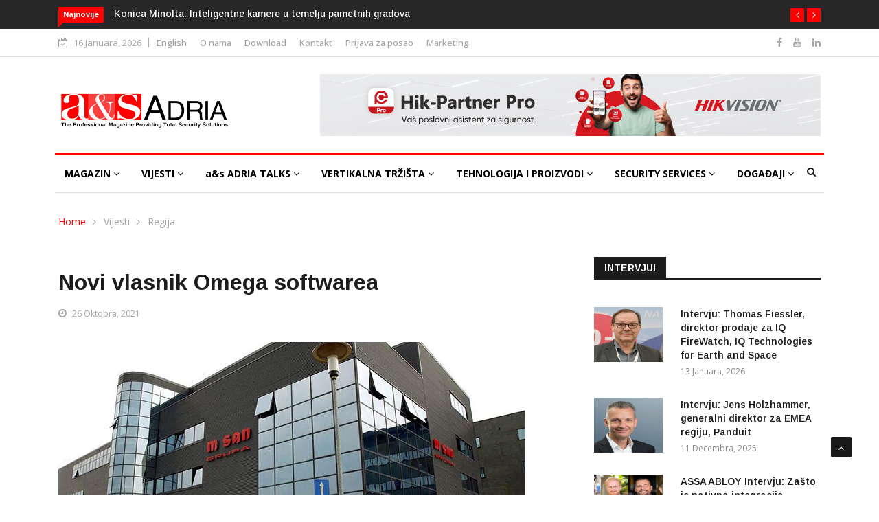

--- FILE ---
content_type: text/html; charset=UTF-8
request_url: https://www.asadria.com/novi-vlasnik-omega-softwarea/
body_size: 24942
content:

<!DOCTYPE html>
<html lang="bs-BA">
<head>
	<!-- Google tag (gtag.js) -->
<script async src="https://www.googletagmanager.com/gtag/js?id=G-9B6SB2J3KZ"></script>
<script>
  window.dataLayer = window.dataLayer || [];
  function gtag(){dataLayer.push(arguments);}
  gtag('js', new Date());

  gtag('config', 'G-9B6SB2J3KZ');
</script>
<meta charset="UTF-8">
<meta name="viewport" content="width=device-width">
<link rel="profile" href="https://gmpg.org/xfn/11">
<link rel="pingback" href="https://www.asadria.com/xmlrpc.php">
<!-- set faviocn-->
<title>Novi vlasnik Omega softwarea &#8211; a&amp;s Adria Magazine</title>
<meta name='robots' content='max-image-preview:large' />
<link rel='dns-prefetch' href='//platform-api.sharethis.com' />
<link rel='dns-prefetch' href='//fonts.googleapis.com' />
<link rel='preconnect' href='https://fonts.gstatic.com' crossorigin />
<link rel="alternate" type="application/rss+xml" title="a&amp;s Adria Magazine &raquo; novosti" href="https://www.asadria.com/feed/" />
<link rel="alternate" type="application/rss+xml" title="a&amp;s Adria Magazine &raquo;  novosti o komentarima" href="https://www.asadria.com/comments/feed/" />
<link rel="alternate" type="application/rss+xml" title="a&amp;s Adria Magazine &raquo; Novi vlasnik Omega softwarea novosti o komentarima" href="https://www.asadria.com/novi-vlasnik-omega-softwarea/feed/" />
<script type="text/javascript">
/* <![CDATA[ */
window._wpemojiSettings = {"baseUrl":"https:\/\/s.w.org\/images\/core\/emoji\/15.0.3\/72x72\/","ext":".png","svgUrl":"https:\/\/s.w.org\/images\/core\/emoji\/15.0.3\/svg\/","svgExt":".svg","source":{"concatemoji":"https:\/\/www.asadria.com\/wp-includes\/js\/wp-emoji-release.min.js?ver=6.6.4"}};
/*! This file is auto-generated */
!function(i,n){var o,s,e;function c(e){try{var t={supportTests:e,timestamp:(new Date).valueOf()};sessionStorage.setItem(o,JSON.stringify(t))}catch(e){}}function p(e,t,n){e.clearRect(0,0,e.canvas.width,e.canvas.height),e.fillText(t,0,0);var t=new Uint32Array(e.getImageData(0,0,e.canvas.width,e.canvas.height).data),r=(e.clearRect(0,0,e.canvas.width,e.canvas.height),e.fillText(n,0,0),new Uint32Array(e.getImageData(0,0,e.canvas.width,e.canvas.height).data));return t.every(function(e,t){return e===r[t]})}function u(e,t,n){switch(t){case"flag":return n(e,"\ud83c\udff3\ufe0f\u200d\u26a7\ufe0f","\ud83c\udff3\ufe0f\u200b\u26a7\ufe0f")?!1:!n(e,"\ud83c\uddfa\ud83c\uddf3","\ud83c\uddfa\u200b\ud83c\uddf3")&&!n(e,"\ud83c\udff4\udb40\udc67\udb40\udc62\udb40\udc65\udb40\udc6e\udb40\udc67\udb40\udc7f","\ud83c\udff4\u200b\udb40\udc67\u200b\udb40\udc62\u200b\udb40\udc65\u200b\udb40\udc6e\u200b\udb40\udc67\u200b\udb40\udc7f");case"emoji":return!n(e,"\ud83d\udc26\u200d\u2b1b","\ud83d\udc26\u200b\u2b1b")}return!1}function f(e,t,n){var r="undefined"!=typeof WorkerGlobalScope&&self instanceof WorkerGlobalScope?new OffscreenCanvas(300,150):i.createElement("canvas"),a=r.getContext("2d",{willReadFrequently:!0}),o=(a.textBaseline="top",a.font="600 32px Arial",{});return e.forEach(function(e){o[e]=t(a,e,n)}),o}function t(e){var t=i.createElement("script");t.src=e,t.defer=!0,i.head.appendChild(t)}"undefined"!=typeof Promise&&(o="wpEmojiSettingsSupports",s=["flag","emoji"],n.supports={everything:!0,everythingExceptFlag:!0},e=new Promise(function(e){i.addEventListener("DOMContentLoaded",e,{once:!0})}),new Promise(function(t){var n=function(){try{var e=JSON.parse(sessionStorage.getItem(o));if("object"==typeof e&&"number"==typeof e.timestamp&&(new Date).valueOf()<e.timestamp+604800&&"object"==typeof e.supportTests)return e.supportTests}catch(e){}return null}();if(!n){if("undefined"!=typeof Worker&&"undefined"!=typeof OffscreenCanvas&&"undefined"!=typeof URL&&URL.createObjectURL&&"undefined"!=typeof Blob)try{var e="postMessage("+f.toString()+"("+[JSON.stringify(s),u.toString(),p.toString()].join(",")+"));",r=new Blob([e],{type:"text/javascript"}),a=new Worker(URL.createObjectURL(r),{name:"wpTestEmojiSupports"});return void(a.onmessage=function(e){c(n=e.data),a.terminate(),t(n)})}catch(e){}c(n=f(s,u,p))}t(n)}).then(function(e){for(var t in e)n.supports[t]=e[t],n.supports.everything=n.supports.everything&&n.supports[t],"flag"!==t&&(n.supports.everythingExceptFlag=n.supports.everythingExceptFlag&&n.supports[t]);n.supports.everythingExceptFlag=n.supports.everythingExceptFlag&&!n.supports.flag,n.DOMReady=!1,n.readyCallback=function(){n.DOMReady=!0}}).then(function(){return e}).then(function(){var e;n.supports.everything||(n.readyCallback(),(e=n.source||{}).concatemoji?t(e.concatemoji):e.wpemoji&&e.twemoji&&(t(e.twemoji),t(e.wpemoji)))}))}((window,document),window._wpemojiSettings);
/* ]]> */
</script>
<style id='wp-emoji-styles-inline-css' type='text/css'>

	img.wp-smiley, img.emoji {
		display: inline !important;
		border: none !important;
		box-shadow: none !important;
		height: 1em !important;
		width: 1em !important;
		margin: 0 0.07em !important;
		vertical-align: -0.1em !important;
		background: none !important;
		padding: 0 !important;
	}
</style>
<link rel="stylesheet" href="https://www.asadria.com/wp-content/cache/minify/6a280.css" media="all" />


<style id='bp-login-form-style-inline-css' type='text/css'>
.widget_bp_core_login_widget .bp-login-widget-user-avatar{float:left}.widget_bp_core_login_widget .bp-login-widget-user-links{margin-left:70px}#bp-login-widget-form label{display:block;font-weight:600;margin:15px 0 5px;width:auto}#bp-login-widget-form input[type=password],#bp-login-widget-form input[type=text]{background-color:#fafafa;border:1px solid #d6d6d6;border-radius:0;font:inherit;font-size:100%;padding:.5em;width:100%}#bp-login-widget-form .bp-login-widget-register-link,#bp-login-widget-form .login-submit{display:inline;width:-moz-fit-content;width:fit-content}#bp-login-widget-form .bp-login-widget-register-link{margin-left:1em}#bp-login-widget-form .bp-login-widget-register-link a{filter:invert(1)}#bp-login-widget-form .bp-login-widget-pwd-link{font-size:80%}

</style>
<style id='bp-primary-nav-style-inline-css' type='text/css'>
.buddypress_object_nav .bp-navs{background:#0000;clear:both;overflow:hidden}.buddypress_object_nav .bp-navs ul{margin:0;padding:0}.buddypress_object_nav .bp-navs ul li{list-style:none;margin:0}.buddypress_object_nav .bp-navs ul li a,.buddypress_object_nav .bp-navs ul li span{border:0;display:block;padding:5px 10px;text-decoration:none}.buddypress_object_nav .bp-navs ul li .count{background:#eaeaea;border:1px solid #ccc;border-radius:50%;color:#555;display:inline-block;font-size:12px;margin-left:2px;padding:3px 6px;text-align:center;vertical-align:middle}.buddypress_object_nav .bp-navs ul li a .count:empty{display:none}.buddypress_object_nav .bp-navs ul li.last select{max-width:185px}.buddypress_object_nav .bp-navs ul li.current a,.buddypress_object_nav .bp-navs ul li.selected a{color:#333;opacity:1}.buddypress_object_nav .bp-navs ul li.current a .count,.buddypress_object_nav .bp-navs ul li.selected a .count{background-color:#fff}.buddypress_object_nav .bp-navs ul li.dynamic a .count,.buddypress_object_nav .bp-navs ul li.dynamic.current a .count,.buddypress_object_nav .bp-navs ul li.dynamic.selected a .count{background-color:#5087e5;border:0;color:#fafafa}.buddypress_object_nav .bp-navs ul li.dynamic a:hover .count{background-color:#5087e5;border:0;color:#fff}.buddypress_object_nav .main-navs.dir-navs{margin-bottom:20px}.buddypress_object_nav .bp-navs.group-create-links ul li.current a{text-align:center}.buddypress_object_nav .bp-navs.group-create-links ul li:not(.current),.buddypress_object_nav .bp-navs.group-create-links ul li:not(.current) a{color:#767676}.buddypress_object_nav .bp-navs.group-create-links ul li:not(.current) a:focus,.buddypress_object_nav .bp-navs.group-create-links ul li:not(.current) a:hover{background:none;color:#555}.buddypress_object_nav .bp-navs.group-create-links ul li:not(.current) a[disabled]:focus,.buddypress_object_nav .bp-navs.group-create-links ul li:not(.current) a[disabled]:hover{color:#767676}

</style>
<style id='bp-member-style-inline-css' type='text/css'>
[data-type="bp/member"] input.components-placeholder__input{border:1px solid #757575;border-radius:2px;flex:1 1 auto;padding:6px 8px}.bp-block-member{position:relative}.bp-block-member .member-content{display:flex}.bp-block-member .user-nicename{display:block}.bp-block-member .user-nicename a{border:none;color:currentColor;text-decoration:none}.bp-block-member .bp-profile-button{width:100%}.bp-block-member .bp-profile-button a.button{bottom:10px;display:inline-block;margin:18px 0 0;position:absolute;right:0}.bp-block-member.has-cover .item-header-avatar,.bp-block-member.has-cover .member-content,.bp-block-member.has-cover .member-description{z-index:2}.bp-block-member.has-cover .member-content,.bp-block-member.has-cover .member-description{padding-top:75px}.bp-block-member.has-cover .bp-member-cover-image{background-color:#c5c5c5;background-position:top;background-repeat:no-repeat;background-size:cover;border:0;display:block;height:150px;left:0;margin:0;padding:0;position:absolute;top:0;width:100%;z-index:1}.bp-block-member img.avatar{height:auto;width:auto}.bp-block-member.avatar-none .item-header-avatar{display:none}.bp-block-member.avatar-none.has-cover{min-height:200px}.bp-block-member.avatar-full{min-height:150px}.bp-block-member.avatar-full .item-header-avatar{width:180px}.bp-block-member.avatar-thumb .member-content{align-items:center;min-height:50px}.bp-block-member.avatar-thumb .item-header-avatar{width:70px}.bp-block-member.avatar-full.has-cover{min-height:300px}.bp-block-member.avatar-full.has-cover .item-header-avatar{width:200px}.bp-block-member.avatar-full.has-cover img.avatar{background:#fffc;border:2px solid #fff;margin-left:20px}.bp-block-member.avatar-thumb.has-cover .item-header-avatar{padding-top:75px}.entry .entry-content .bp-block-member .user-nicename a{border:none;color:currentColor;text-decoration:none}

</style>
<style id='bp-members-style-inline-css' type='text/css'>
[data-type="bp/members"] .components-placeholder.is-appender{min-height:0}[data-type="bp/members"] .components-placeholder.is-appender .components-placeholder__label:empty{display:none}[data-type="bp/members"] .components-placeholder input.components-placeholder__input{border:1px solid #757575;border-radius:2px;flex:1 1 auto;padding:6px 8px}[data-type="bp/members"].avatar-none .member-description{width:calc(100% - 44px)}[data-type="bp/members"].avatar-full .member-description{width:calc(100% - 224px)}[data-type="bp/members"].avatar-thumb .member-description{width:calc(100% - 114px)}[data-type="bp/members"] .member-content{position:relative}[data-type="bp/members"] .member-content .is-right{position:absolute;right:2px;top:2px}[data-type="bp/members"] .columns-2 .member-content .member-description,[data-type="bp/members"] .columns-3 .member-content .member-description,[data-type="bp/members"] .columns-4 .member-content .member-description{padding-left:44px;width:calc(100% - 44px)}[data-type="bp/members"] .columns-3 .is-right{right:-10px}[data-type="bp/members"] .columns-4 .is-right{right:-50px}.bp-block-members.is-grid{display:flex;flex-wrap:wrap;padding:0}.bp-block-members.is-grid .member-content{margin:0 1.25em 1.25em 0;width:100%}@media(min-width:600px){.bp-block-members.columns-2 .member-content{width:calc(50% - .625em)}.bp-block-members.columns-2 .member-content:nth-child(2n){margin-right:0}.bp-block-members.columns-3 .member-content{width:calc(33.33333% - .83333em)}.bp-block-members.columns-3 .member-content:nth-child(3n){margin-right:0}.bp-block-members.columns-4 .member-content{width:calc(25% - .9375em)}.bp-block-members.columns-4 .member-content:nth-child(4n){margin-right:0}}.bp-block-members .member-content{display:flex;flex-direction:column;padding-bottom:1em;text-align:center}.bp-block-members .member-content .item-header-avatar,.bp-block-members .member-content .member-description{width:100%}.bp-block-members .member-content .item-header-avatar{margin:0 auto}.bp-block-members .member-content .item-header-avatar img.avatar{display:inline-block}@media(min-width:600px){.bp-block-members .member-content{flex-direction:row;text-align:left}.bp-block-members .member-content .item-header-avatar,.bp-block-members .member-content .member-description{width:auto}.bp-block-members .member-content .item-header-avatar{margin:0}}.bp-block-members .member-content .user-nicename{display:block}.bp-block-members .member-content .user-nicename a{border:none;color:currentColor;text-decoration:none}.bp-block-members .member-content time{color:#767676;display:block;font-size:80%}.bp-block-members.avatar-none .item-header-avatar{display:none}.bp-block-members.avatar-full{min-height:190px}.bp-block-members.avatar-full .item-header-avatar{width:180px}.bp-block-members.avatar-thumb .member-content{min-height:80px}.bp-block-members.avatar-thumb .item-header-avatar{width:70px}.bp-block-members.columns-2 .member-content,.bp-block-members.columns-3 .member-content,.bp-block-members.columns-4 .member-content{display:block;text-align:center}.bp-block-members.columns-2 .member-content .item-header-avatar,.bp-block-members.columns-3 .member-content .item-header-avatar,.bp-block-members.columns-4 .member-content .item-header-avatar{margin:0 auto}.bp-block-members img.avatar{height:auto;max-width:-moz-fit-content;max-width:fit-content;width:auto}.bp-block-members .member-content.has-activity{align-items:center}.bp-block-members .member-content.has-activity .item-header-avatar{padding-right:1em}.bp-block-members .member-content.has-activity .wp-block-quote{margin-bottom:0;text-align:left}.bp-block-members .member-content.has-activity .wp-block-quote cite a,.entry .entry-content .bp-block-members .user-nicename a{border:none;color:currentColor;text-decoration:none}

</style>
<style id='bp-dynamic-members-style-inline-css' type='text/css'>
.bp-dynamic-block-container .item-options{font-size:.5em;margin:0 0 1em;padding:1em 0}.bp-dynamic-block-container .item-options a.selected{font-weight:600}.bp-dynamic-block-container ul.item-list{list-style:none;margin:1em 0;padding-left:0}.bp-dynamic-block-container ul.item-list li{margin-bottom:1em}.bp-dynamic-block-container ul.item-list li:after,.bp-dynamic-block-container ul.item-list li:before{content:" ";display:table}.bp-dynamic-block-container ul.item-list li:after{clear:both}.bp-dynamic-block-container ul.item-list li .item-avatar{float:left;width:60px}.bp-dynamic-block-container ul.item-list li .item{margin-left:70px}

</style>
<style id='bp-online-members-style-inline-css' type='text/css'>
.widget_bp_core_whos_online_widget .avatar-block,[data-type="bp/online-members"] .avatar-block{display:flex;flex-flow:row wrap}.widget_bp_core_whos_online_widget .avatar-block img,[data-type="bp/online-members"] .avatar-block img{margin:.5em}

</style>
<style id='bp-active-members-style-inline-css' type='text/css'>
.widget_bp_core_recently_active_widget .avatar-block,[data-type="bp/active-members"] .avatar-block{display:flex;flex-flow:row wrap}.widget_bp_core_recently_active_widget .avatar-block img,[data-type="bp/active-members"] .avatar-block img{margin:.5em}

</style>
<style id='bp-latest-activities-style-inline-css' type='text/css'>
.bp-latest-activities .components-flex.components-select-control select[multiple]{height:auto;padding:0 8px}.bp-latest-activities .components-flex.components-select-control select[multiple]+.components-input-control__suffix svg{display:none}.bp-latest-activities-block a,.entry .entry-content .bp-latest-activities-block a{border:none;text-decoration:none}.bp-latest-activities-block .activity-list.item-list blockquote{border:none;padding:0}.bp-latest-activities-block .activity-list.item-list blockquote .activity-item:not(.mini){box-shadow:1px 0 4px #00000026;padding:0 1em;position:relative}.bp-latest-activities-block .activity-list.item-list blockquote .activity-item:not(.mini):after,.bp-latest-activities-block .activity-list.item-list blockquote .activity-item:not(.mini):before{border-color:#0000;border-style:solid;content:"";display:block;height:0;left:15px;position:absolute;width:0}.bp-latest-activities-block .activity-list.item-list blockquote .activity-item:not(.mini):before{border-top-color:#00000026;border-width:9px;bottom:-18px;left:14px}.bp-latest-activities-block .activity-list.item-list blockquote .activity-item:not(.mini):after{border-top-color:#fff;border-width:8px;bottom:-16px}.bp-latest-activities-block .activity-list.item-list blockquote .activity-item.mini .avatar{display:inline-block;height:20px;margin-right:2px;vertical-align:middle;width:20px}.bp-latest-activities-block .activity-list.item-list footer{align-items:center;display:flex}.bp-latest-activities-block .activity-list.item-list footer img.avatar{border:none;display:inline-block;margin-right:.5em}.bp-latest-activities-block .activity-list.item-list footer .activity-time-since{font-size:90%}.bp-latest-activities-block .widget-error{border-left:4px solid #0b80a4;box-shadow:1px 0 4px #00000026}.bp-latest-activities-block .widget-error p{padding:0 1em}

</style>
<link rel="stylesheet" href="https://www.asadria.com/wp-content/cache/minify/3351c.css" media="all" />





<style id='classic-theme-styles-inline-css' type='text/css'>
/*! This file is auto-generated */
.wp-block-button__link{color:#fff;background-color:#32373c;border-radius:9999px;box-shadow:none;text-decoration:none;padding:calc(.667em + 2px) calc(1.333em + 2px);font-size:1.125em}.wp-block-file__button{background:#32373c;color:#fff;text-decoration:none}
</style>
<link rel="stylesheet" href="https://www.asadria.com/wp-content/cache/minify/360dc.css" media="all" />





<style id='global-styles-inline-css' type='text/css'>
:root{--wp--preset--aspect-ratio--square: 1;--wp--preset--aspect-ratio--4-3: 4/3;--wp--preset--aspect-ratio--3-4: 3/4;--wp--preset--aspect-ratio--3-2: 3/2;--wp--preset--aspect-ratio--2-3: 2/3;--wp--preset--aspect-ratio--16-9: 16/9;--wp--preset--aspect-ratio--9-16: 9/16;--wp--preset--color--black: #000000;--wp--preset--color--cyan-bluish-gray: #abb8c3;--wp--preset--color--white: #ffffff;--wp--preset--color--pale-pink: #f78da7;--wp--preset--color--vivid-red: #cf2e2e;--wp--preset--color--luminous-vivid-orange: #ff6900;--wp--preset--color--luminous-vivid-amber: #fcb900;--wp--preset--color--light-green-cyan: #7bdcb5;--wp--preset--color--vivid-green-cyan: #00d084;--wp--preset--color--pale-cyan-blue: #8ed1fc;--wp--preset--color--vivid-cyan-blue: #0693e3;--wp--preset--color--vivid-purple: #9b51e0;--wp--preset--gradient--vivid-cyan-blue-to-vivid-purple: linear-gradient(135deg,rgba(6,147,227,1) 0%,rgb(155,81,224) 100%);--wp--preset--gradient--light-green-cyan-to-vivid-green-cyan: linear-gradient(135deg,rgb(122,220,180) 0%,rgb(0,208,130) 100%);--wp--preset--gradient--luminous-vivid-amber-to-luminous-vivid-orange: linear-gradient(135deg,rgba(252,185,0,1) 0%,rgba(255,105,0,1) 100%);--wp--preset--gradient--luminous-vivid-orange-to-vivid-red: linear-gradient(135deg,rgba(255,105,0,1) 0%,rgb(207,46,46) 100%);--wp--preset--gradient--very-light-gray-to-cyan-bluish-gray: linear-gradient(135deg,rgb(238,238,238) 0%,rgb(169,184,195) 100%);--wp--preset--gradient--cool-to-warm-spectrum: linear-gradient(135deg,rgb(74,234,220) 0%,rgb(151,120,209) 20%,rgb(207,42,186) 40%,rgb(238,44,130) 60%,rgb(251,105,98) 80%,rgb(254,248,76) 100%);--wp--preset--gradient--blush-light-purple: linear-gradient(135deg,rgb(255,206,236) 0%,rgb(152,150,240) 100%);--wp--preset--gradient--blush-bordeaux: linear-gradient(135deg,rgb(254,205,165) 0%,rgb(254,45,45) 50%,rgb(107,0,62) 100%);--wp--preset--gradient--luminous-dusk: linear-gradient(135deg,rgb(255,203,112) 0%,rgb(199,81,192) 50%,rgb(65,88,208) 100%);--wp--preset--gradient--pale-ocean: linear-gradient(135deg,rgb(255,245,203) 0%,rgb(182,227,212) 50%,rgb(51,167,181) 100%);--wp--preset--gradient--electric-grass: linear-gradient(135deg,rgb(202,248,128) 0%,rgb(113,206,126) 100%);--wp--preset--gradient--midnight: linear-gradient(135deg,rgb(2,3,129) 0%,rgb(40,116,252) 100%);--wp--preset--font-size--small: 13px;--wp--preset--font-size--medium: 20px;--wp--preset--font-size--large: 36px;--wp--preset--font-size--x-large: 42px;--wp--preset--spacing--20: 0.44rem;--wp--preset--spacing--30: 0.67rem;--wp--preset--spacing--40: 1rem;--wp--preset--spacing--50: 1.5rem;--wp--preset--spacing--60: 2.25rem;--wp--preset--spacing--70: 3.38rem;--wp--preset--spacing--80: 5.06rem;--wp--preset--shadow--natural: 6px 6px 9px rgba(0, 0, 0, 0.2);--wp--preset--shadow--deep: 12px 12px 50px rgba(0, 0, 0, 0.4);--wp--preset--shadow--sharp: 6px 6px 0px rgba(0, 0, 0, 0.2);--wp--preset--shadow--outlined: 6px 6px 0px -3px rgba(255, 255, 255, 1), 6px 6px rgba(0, 0, 0, 1);--wp--preset--shadow--crisp: 6px 6px 0px rgba(0, 0, 0, 1);}:where(.is-layout-flex){gap: 0.5em;}:where(.is-layout-grid){gap: 0.5em;}body .is-layout-flex{display: flex;}.is-layout-flex{flex-wrap: wrap;align-items: center;}.is-layout-flex > :is(*, div){margin: 0;}body .is-layout-grid{display: grid;}.is-layout-grid > :is(*, div){margin: 0;}:where(.wp-block-columns.is-layout-flex){gap: 2em;}:where(.wp-block-columns.is-layout-grid){gap: 2em;}:where(.wp-block-post-template.is-layout-flex){gap: 1.25em;}:where(.wp-block-post-template.is-layout-grid){gap: 1.25em;}.has-black-color{color: var(--wp--preset--color--black) !important;}.has-cyan-bluish-gray-color{color: var(--wp--preset--color--cyan-bluish-gray) !important;}.has-white-color{color: var(--wp--preset--color--white) !important;}.has-pale-pink-color{color: var(--wp--preset--color--pale-pink) !important;}.has-vivid-red-color{color: var(--wp--preset--color--vivid-red) !important;}.has-luminous-vivid-orange-color{color: var(--wp--preset--color--luminous-vivid-orange) !important;}.has-luminous-vivid-amber-color{color: var(--wp--preset--color--luminous-vivid-amber) !important;}.has-light-green-cyan-color{color: var(--wp--preset--color--light-green-cyan) !important;}.has-vivid-green-cyan-color{color: var(--wp--preset--color--vivid-green-cyan) !important;}.has-pale-cyan-blue-color{color: var(--wp--preset--color--pale-cyan-blue) !important;}.has-vivid-cyan-blue-color{color: var(--wp--preset--color--vivid-cyan-blue) !important;}.has-vivid-purple-color{color: var(--wp--preset--color--vivid-purple) !important;}.has-black-background-color{background-color: var(--wp--preset--color--black) !important;}.has-cyan-bluish-gray-background-color{background-color: var(--wp--preset--color--cyan-bluish-gray) !important;}.has-white-background-color{background-color: var(--wp--preset--color--white) !important;}.has-pale-pink-background-color{background-color: var(--wp--preset--color--pale-pink) !important;}.has-vivid-red-background-color{background-color: var(--wp--preset--color--vivid-red) !important;}.has-luminous-vivid-orange-background-color{background-color: var(--wp--preset--color--luminous-vivid-orange) !important;}.has-luminous-vivid-amber-background-color{background-color: var(--wp--preset--color--luminous-vivid-amber) !important;}.has-light-green-cyan-background-color{background-color: var(--wp--preset--color--light-green-cyan) !important;}.has-vivid-green-cyan-background-color{background-color: var(--wp--preset--color--vivid-green-cyan) !important;}.has-pale-cyan-blue-background-color{background-color: var(--wp--preset--color--pale-cyan-blue) !important;}.has-vivid-cyan-blue-background-color{background-color: var(--wp--preset--color--vivid-cyan-blue) !important;}.has-vivid-purple-background-color{background-color: var(--wp--preset--color--vivid-purple) !important;}.has-black-border-color{border-color: var(--wp--preset--color--black) !important;}.has-cyan-bluish-gray-border-color{border-color: var(--wp--preset--color--cyan-bluish-gray) !important;}.has-white-border-color{border-color: var(--wp--preset--color--white) !important;}.has-pale-pink-border-color{border-color: var(--wp--preset--color--pale-pink) !important;}.has-vivid-red-border-color{border-color: var(--wp--preset--color--vivid-red) !important;}.has-luminous-vivid-orange-border-color{border-color: var(--wp--preset--color--luminous-vivid-orange) !important;}.has-luminous-vivid-amber-border-color{border-color: var(--wp--preset--color--luminous-vivid-amber) !important;}.has-light-green-cyan-border-color{border-color: var(--wp--preset--color--light-green-cyan) !important;}.has-vivid-green-cyan-border-color{border-color: var(--wp--preset--color--vivid-green-cyan) !important;}.has-pale-cyan-blue-border-color{border-color: var(--wp--preset--color--pale-cyan-blue) !important;}.has-vivid-cyan-blue-border-color{border-color: var(--wp--preset--color--vivid-cyan-blue) !important;}.has-vivid-purple-border-color{border-color: var(--wp--preset--color--vivid-purple) !important;}.has-vivid-cyan-blue-to-vivid-purple-gradient-background{background: var(--wp--preset--gradient--vivid-cyan-blue-to-vivid-purple) !important;}.has-light-green-cyan-to-vivid-green-cyan-gradient-background{background: var(--wp--preset--gradient--light-green-cyan-to-vivid-green-cyan) !important;}.has-luminous-vivid-amber-to-luminous-vivid-orange-gradient-background{background: var(--wp--preset--gradient--luminous-vivid-amber-to-luminous-vivid-orange) !important;}.has-luminous-vivid-orange-to-vivid-red-gradient-background{background: var(--wp--preset--gradient--luminous-vivid-orange-to-vivid-red) !important;}.has-very-light-gray-to-cyan-bluish-gray-gradient-background{background: var(--wp--preset--gradient--very-light-gray-to-cyan-bluish-gray) !important;}.has-cool-to-warm-spectrum-gradient-background{background: var(--wp--preset--gradient--cool-to-warm-spectrum) !important;}.has-blush-light-purple-gradient-background{background: var(--wp--preset--gradient--blush-light-purple) !important;}.has-blush-bordeaux-gradient-background{background: var(--wp--preset--gradient--blush-bordeaux) !important;}.has-luminous-dusk-gradient-background{background: var(--wp--preset--gradient--luminous-dusk) !important;}.has-pale-ocean-gradient-background{background: var(--wp--preset--gradient--pale-ocean) !important;}.has-electric-grass-gradient-background{background: var(--wp--preset--gradient--electric-grass) !important;}.has-midnight-gradient-background{background: var(--wp--preset--gradient--midnight) !important;}.has-small-font-size{font-size: var(--wp--preset--font-size--small) !important;}.has-medium-font-size{font-size: var(--wp--preset--font-size--medium) !important;}.has-large-font-size{font-size: var(--wp--preset--font-size--large) !important;}.has-x-large-font-size{font-size: var(--wp--preset--font-size--x-large) !important;}
:where(.wp-block-columns.is-layout-flex){gap: 2em;}:where(.wp-block-columns.is-layout-grid){gap: 2em;}
:root :where(.wp-block-pullquote){font-size: 1.5em;line-height: 1.6;}
:where(.wp-block-post-template.is-layout-flex){gap: 1.25em;}:where(.wp-block-post-template.is-layout-grid){gap: 1.25em;}
</style>
<link rel="stylesheet" href="https://www.asadria.com/wp-content/cache/minify/8369a.css" media="all" />







<link rel='stylesheet' id='google-fonts-css' href='https://fonts.googleapis.com/css?family=Open%2BSans%3A300%2C400%2C600%2C700%7CArimo%3A400%2C700&#038;subset=latin%2Clatin-ext' type='text/css' media='all' />
<link rel="stylesheet" href="https://www.asadria.com/wp-content/cache/minify/8d1ca.css" media="all" />







<style id='news247-style-inline-css' type='text/css'>
.thw-menubar-wrap.sticky-header {padding:0;  z-index: 99999;position: fixed;
          width: 100%;top: 0;-webkit-backface-visibility: hidden;box-shadow: 0 1px 5px rgba(0, 0, 0, 0.1);-webkit-box-shadow: 0 1px 5px rgba(0, 0, 0, 0.1);}.admin-bar .thw-menubar-wrap.sticky-header {top: 32px;}.site-nav-inner{text-align:left;}.logo-header-inner{text-align:left;}a, a:visited, a:focus,.topbar .top-menu li a:hover,
                ul.main-menu>li:hover>a,
                ul.main-menu li ul li:hover > a,.navbar-header .navbar-toggle .menu-text:hover,
                .nav-solid ul.navbar-nav > li:hover > a, .nav-solid ul.navbar-nav > li.active > a,
                .blog-entry-footer a:hover,.blog-share-button ul li a:hover,.copyright-info i,
                .widget ul.nav>li>a:hover,.post-meta span i,.more-link:hover, .social-icons a:hover,
                .entry-header .page-title a:hover,.post-navigation span:hover,.post-navigation h3:hover,
                .authors-social a:hover,.related-item-content .border-overlay-content .post-cat a,
                .related-post .entry-title a:hover,.related-post .post-cat a:hover,
                .recent-posts .post-info .entry-title a:hover,
                .sidebar .widget_categories ul.nav  li:hover a,.sidebar .widget_archive ul li:hover a,
                .sidebar .widget_pages  ul li:hover a,.sidebar .widget_meta  ul li:hover a,
                .sidebar .widget_recent_comments  ul li:hover a,.sidebar .widget_recent_entries  ul li:hover a,
                .border-overlay-content .entry-title a:hover,
                .border-overlay-content .post-cat a:hover,.slider-content .post-cat a:hover,
                .slider-content .entry-title a:hover,.top-social li a:hover,
                .header .top-social li a:hover,.blog-header h2.page-title a:hover,
                a.more-link,.entry-meta .entry-meta-list i,.entry-comment a:hover,
                .social-button li a:hover,.nav-search:hover,.promo-center-content h3:hover a,
                .entry-post-meta .publish-date a:hover,
                #responsive-menu ul li a:hover,.owl-theme .owl-nav .owl-prev,.owl-theme .owl-nav .owl-next,
                .box-slider-meta .comment a:hover,.box-slider-meta .author a:hover,
                .most-meta-category a,.most-view-item-content .entry-title a:hover,
                .editor-meta-category a:hover,.ediotr-grid-content .entry-title a:hover,
                .editor-box-meta .author a:hover,.entry-blog .entry-post-title a:hover,
                .entry-post-footer-wrap a.readmore-blog:hover,

                .woocommerce ul.products li.product .woocommerce-loop-product__title:hover,

                .entry-post-footer-wrap span a:hover,.recent-posts-widget .post-info .entry-title a:hover,
                .recent-posts-widget .post-info .post-title a:hover,
                .editor-item-content-info h4 a:hover,ul.main-menu li > ul li.current-menu-parent > a,
                ul.main-menu > li.current-menu-ancestor > a,.footerbottom-widget .social-button-widget li a i:hover,
                .post-block-style .post-title a:hover,#wp-megamenu-primary > .wpmm-nav-wrap ul.wp-megamenu > li ul.wp-megamenu-sub-menu li
                .wpmm-vertical-tabs-nav ul li.active a,.topbar-nav li a:hover,
                .trending-bar.tickerbelowmenu .post-title a:hover{ color:#FF0000; }.category-meta-bg a:hover:before{ border-top-color:#FF0000; }#wp-megamenu-primary > .wpmm-nav-wrap .wp-megamenu >li > ul.wp-megamenu-sub-menu li.wpmm-type-widget > a:after{ border-bottom: 2px solid #FF0000; }#header-trigger:hover .icon-bar,
                .thw-offcanvas .nano > .nano-pane > .nano-slider,
                .navbar-header .navbar-toggle:hover .icon-bar,
                .sidebar .widget-title:before,
                .widget.widget_tag_cloud .tagcloud a:hover,.btn-newsletter input[type=submit],
                .slider-content.boxed .post-cat a,.slider-content.boxed .post-cat:before,
                .box-slider .owl-nav > div:hover,.owl-merge .owl-nav > div:hover,
                .column-slider .owl-nav > div:hover,.post-meta-category a,
                .home_page5 .main-content-inner .post-layout .post-meta-category a:hover,
                .entry-image .quote-link,
                .btn-primary,a.btn-primary,.myblog-newsltter input[type=submit],
                button, input[type=button], input[type=reset], input[type=submit],
                .wpcf7-form-control.wpcf7-submit,.paging-navigation .post-nav li>a,
                .paging-navigation .post-nav  li>span,.slider-layout-cats a:hover,
                .box-slider.owl-theme .owl-dots .owl-dot span,
                .slider-layout3-item-inner .slider-layout3-btn a:hover,.comment-navigation .nav-previous a,
                .comment-navigation .nav-next a,.blog-entry-summary .page-links span,
                .post-pagination ul li a:hover,.post-pagination ul li span.current,#post-loading-button:hover,
                .latest-cats.random-clor-cats a,#post-loading-button,.owl-theme .owl-nav .owl-prev:hover,.owl-theme .owl-nav .owl-next:hover,
                .owl-theme .owl-dots .owl-dot.active span, .owl-theme .owl-dots .owl-dot:hover span,
                .search-newsletter .newsletter-subscribe a:hover,.footer-widget .widget-title:after,
                .meta-category.feature-cats a,.editor-item-content .most-meta-category a,
                .sidebar .widget-title:after,.category-meta-bg a:hover,

                    .woocommerce ul.products li.product .button,.woocommerce ul.products li.product .added_to_cart,
                    .woocommerce nav.woocommerce-pagination ul li a:focus, .woocommerce nav.woocommerce-pagination ul li a:hover, .woocommerce nav.woocommerce-pagination ul li span.current,
                    .woocommerce #respond input#submit.alt, .woocommerce a.button.alt, .woocommerce button.button.alt, .woocommerce input.button.alt,
                    .woocommerce #respond input#submit, .woocommerce a.button, .woocommerce button.button, .woocommerce input.button,

                    .entry-content a.readmore-blog,.ts-common-nav,.tp-control a,
                    .recent-posts-widget .posts-thumb .category-meta-bg a:hover,
.recent-posts-widget .post-info-full .category-meta-bg a:hover,
.single-entry-blog3 .category-meta-bg a:hover,.trending-title,.pb-common-nav:hover,.ps-common-nav:hover,
.menubelow.menudarkstyle #wp-megamenu-primary > .wpmm-nav-wrap ul.wp-megamenu > li.current-menu-ancestor,
.menubelow.menudarkstyle #wp-megamenu-primary > .wpmm-nav-wrap ul.wp-megamenu > li:hover,
.menu-menuwithlogodark #wp-megamenu-primary >
.wpmm-nav-wrap ul.wp-megamenu > li.current-menu-ancestor > a,
.menu-menuwithlogodark #wp-megamenu-primary >
.wpmm-nav-wrap ul.wp-megamenu > li:hover > a,#back-to-top .btn.btn-primary:hover,blockquote:before{ background-color:#FF0000; }.latest-course-control a:hover,
                a.slider-layout-btn:hover,.slider-layout3-item-inner .slider-layout3-btn a:hover { border-color:#FF0000; }.menubelow .thw-menubar > .row,
                .thw-menubar-wrap.menuabove{border-top:  3px solid #FF0000; }.trending-title:before{border-top:  7px solid #FF0000; }#home-search{border-top: 2px solid #FF0000; }ul.main-menu>li:hover>a:before,ul.main-menu>li.current-menu-item>a:before,
                #wp-megamenu-primary > .wpmm-nav-wrap ul.wp-megamenu > li.current-menu-ancestor > a:before,
                #wp-megamenu-primary > .wpmm-nav-wrap ul.wp-megamenu > li.current-menu-item > a:before,
                #wp-megamenu-primary > .wpmm-nav-wrap ul.wp-megamenu > li:hover > a:before{border-color: #FF0000; }a:hover,a.more-link,.most-meta-category a:hover{ color:#FF0000; }.form-submit .btn.btn-primary:hover,.post-meta-category a:hover,
              a.btn-primary:hover,.btn-primary:hover,.myblog-newsltter input[type=submit]:hover,
                button, input[type=button]:hover, input[type=reset]:hover,
                input[type=submit]:hover,.wpcf7-form-control.wpcf7-submit:hover,
                .paging-navigation .post-nav li>a:hover, .paging-navigation .post-nav  li>span:hover,
                .comment-navigation .nav-previous a:hover,
                .comment-navigation .nav-next a:hover,
                #post-loading-button:hover,.latest-cats.random-clor-cats a:hover,
                .meta-category.feature-cats a:hover,.editor-item-content .most-meta-category a:hover,
                .category-meta-bg a:hover,

                            .woocommerce ul.products li.product .button:hover,
                    .woocommerce ul.products li.product .added_to_cart:hover,
                    .woocommerce #respond input#submit.alt:hover, .woocommerce a.button.alt:hover, .woocommerce button.button.alt:hover, .woocommerce input.button.alt:hover,
                    .woocommerce #respond input#submit:hover, .woocommerce a.button:hover, .woocommerce button.button:hover, .woocommerce input.button:hover,

                    .entry-content a.readmore-blog:hover,.ts-common-nav:hover,.tp-control a:hover{ background-color:#FF0000; }.thw-menubar-wrap{ background:#FFFFFF; }.tsnews-date, .top-menu li a,.social-button li a{ color:#A3A3A3; }.top-menu li a:hover,.social-button li a:hover{ color:#FF0000; }ul.main-menu>li>a,.thw-menubar .social-button li a,.thw-menubar .nav-search{ color:#1C1C1C; }ul.main-menu>li>a:hover,ul.main-menu > li.current-menu-item >a,
                ul.main-menu>li.current-menu-parent>a{ color:#FF0000; }ul.main-menu li ul li a{ color:#333333; }ul.main-menu li ul li a:hover,ul.main-menu li ul li.current-menu-item > a{ color:#FF0000; }.footer-column{ background:#1C1C1C; }.footer-column, .footer-column a, .footer-column .widget ul.nav>li>a,
                .footer-widget .recent-posts .post-info .entry-title a,.footer-widget .recent-posts-widget .post-info .entry-title a,
                .footer-widget .recent-posts-widget .post-meta time{ color:#A3A3A3; }.footer-widget .widget-title, .footerbottom-widget .widget-title{ color:#FFFFFF; }.footer-column a:hover, .footer-column .widget ul.nav>li>a:hover,
                .footer-widget .recent-posts .post-info .entry-title a:hover,.footer-widget .recent-posts-widget .post-info .entry-title a:hover{ color:#FF0000; }.copyright{ background:#FF0000; }.copyright, .footer-nav li a { color:#FFFFFF; }.copyright a:hover, .footer-nav li a:hover { color:#BBBBBB; }
</style>
<link rel="stylesheet" href="https://www.asadria.com/wp-content/cache/minify/e3967.css" media="all" />




<link rel="preload" as="style" href="https://fonts.googleapis.com/css?family=Open%20Sans:300,400,500,600,700,800,300italic,400italic,500italic,600italic,700italic,800italic%7CArimo:400,500,600,700,400italic,500italic,600italic,700italic&#038;display=swap&#038;ver=1767875213" /><link rel="stylesheet" href="https://fonts.googleapis.com/css?family=Open%20Sans:300,400,500,600,700,800,300italic,400italic,500italic,600italic,700italic,800italic%7CArimo:400,500,600,700,400italic,500italic,600italic,700italic&#038;display=swap&#038;ver=1767875213" media="print" onload="this.media='all'"><noscript><link rel="stylesheet" href="https://fonts.googleapis.com/css?family=Open%20Sans:300,400,500,600,700,800,300italic,400italic,500italic,600italic,700italic,800italic%7CArimo:400,500,600,700,400italic,500italic,600italic,700italic&#038;display=swap&#038;ver=1767875213" /></noscript><link rel="stylesheet" href="https://www.asadria.com/wp-content/cache/minify/020c4.css" media="all" />

<link rel='stylesheet' id='open-sans-css' href='https://fonts.googleapis.com/css?family=Open+Sans%3A300italic%2C400italic%2C600italic%2C300%2C400%2C600&#038;subset=latin%2Clatin-ext&#038;display=fallback&#038;ver=6.6.4' type='text/css' media='all' />
<link rel='stylesheet' id='poppins-css' href='//fonts.googleapis.com/css?family=Poppins%3A100%2C100italic%2C200%2C200italic%2C300%2C300italic%2Cregular%2Citalic%2C500%2C500italic%2C600%2C600italic%2C700%2C700italic%2C800%2C800italic%2C900%2C900italic&#038;ver=1.4.2' type='text/css' media='all' />
<link rel='stylesheet' id='oswald-css' href='//fonts.googleapis.com/css?family=Oswald%3A200%2C300%2Cregular%2C500%2C600%2C700&#038;ver=1.4.2' type='text/css' media='all' />
<script src="https://www.asadria.com/wp-content/cache/minify/21e9c.js"></script>



<script type="text/javascript" id="wp-i18n-js-after">
/* <![CDATA[ */
wp.i18n.setLocaleData( { 'text direction\u0004ltr': [ 'ltr' ] } );
/* ]]> */
</script>
<script src="https://www.asadria.com/wp-content/cache/minify/818c0.js"></script>


<script type="text/javascript" id="track-the-click-js-extra">
/* <![CDATA[ */
var ajax_var = {"nonce":"84f0902b73"};
var ttc_data = {"proBeacon":""};
/* ]]> */
</script>
<script src="https://www.asadria.com/wp-content/cache/minify/c2eb1.js"></script>

<script type="text/javascript" id="track-the-click-js-after" data-noptimize="true" data-no-optimize="1">
/* <![CDATA[ */
function getHomeURL() {return "https://www.asadria.com";}
function getPostID() {return 11293;}
function showClickCounts() {return true;}
/* ]]> */
</script>
<script src="https://www.asadria.com/wp-content/cache/minify/13d74.js"></script>

<script type="text/javascript" id="postgrid-style-js-extra">
/* <![CDATA[ */
var postgrid_ajax_load = {"ajax_url":"https:\/\/www.asadria.com\/wp-admin\/admin-ajax.php","redirecturl":"https:\/\/www.asadria.com\/"};
/* ]]> */
</script>
<script src="https://www.asadria.com/wp-content/cache/minify/ad53c.js"></script>



<script type="text/javascript" id="news247-custom-js-extra">
/* <![CDATA[ */
var news247_ajax = {"ajax_url":"https:\/\/www.asadria.com\/wp-admin\/admin-ajax.php"};
/* ]]> */
</script>
<script src="https://www.asadria.com/wp-content/cache/minify/09be4.js"></script>

<script type="text/javascript" src="//platform-api.sharethis.com/js/sharethis.js?ver=6.6.4#property=5979503d1a124400114e5599&amp;product=inline-share-buttons" id="sharethis-js"></script>
<script type="text/javascript" id="foobox-free-min-js-before">
/* <![CDATA[ */
/* Run FooBox FREE (v2.7.35) */
var FOOBOX = window.FOOBOX = {
	ready: true,
	disableOthers: false,
	o: {wordpress: { enabled: true }, countMessage:'image %index of %total', captions: { dataTitle: ["captionTitle","title","elementorLightboxTitle"], dataDesc: ["captionDesc","description","elementorLightboxDescription"] }, rel: '', excludes:'.fbx-link,.nofoobox,.nolightbox,a[href*="pinterest.com/pin/create/button/"]', affiliate : { enabled: false }},
	selectors: [
		".foogallery-container.foogallery-lightbox-foobox", ".foogallery-container.foogallery-lightbox-foobox-free", ".gallery", ".wp-block-gallery", ".wp-caption", ".wp-block-image", "a:has(img[class*=wp-image-])", ".foobox"
	],
	pre: function( $ ){
		// Custom JavaScript (Pre)
		
	},
	post: function( $ ){
		// Custom JavaScript (Post)
		
		// Custom Captions Code
		
	},
	custom: function( $ ){
		// Custom Extra JS
		
	}
};
/* ]]> */
</script>
<script src="https://www.asadria.com/wp-content/cache/minify/eb8ca.js"></script>

<script type="text/javascript" id="sib-front-js-js-extra">
/* <![CDATA[ */
var sibErrMsg = {"invalidMail":"Please fill out valid email address","requiredField":"Please fill out required fields","invalidDateFormat":"Please fill out valid date format","invalidSMSFormat":"Please fill out valid phone number"};
var ajax_sib_front_object = {"ajax_url":"https:\/\/www.asadria.com\/wp-admin\/admin-ajax.php","ajax_nonce":"6f3e23d778","flag_url":"https:\/\/www.asadria.com\/wp-content\/plugins\/mailin\/img\/flags\/"};
/* ]]> */
</script>
<script src="https://www.asadria.com/wp-content/cache/minify/cb842.js"></script>

<link rel="https://api.w.org/" href="https://www.asadria.com/wp-json/" /><link rel="alternate" title="JSON" type="application/json" href="https://www.asadria.com/wp-json/wp/v2/posts/11293" /><link rel="EditURI" type="application/rsd+xml" title="RSD" href="https://www.asadria.com/xmlrpc.php?rsd" />
<meta name="generator" content="WordPress 6.6.4" />
<link rel="canonical" href="https://www.asadria.com/novi-vlasnik-omega-softwarea/" />
<link rel='shortlink' href='https://www.asadria.com/?p=11293' />
<link rel="alternate" title="oEmbed (JSON)" type="application/json+oembed" href="https://www.asadria.com/wp-json/oembed/1.0/embed?url=https%3A%2F%2Fwww.asadria.com%2Fnovi-vlasnik-omega-softwarea%2F&#038;lang=bs" />
<link rel="alternate" title="oEmbed (XML)" type="text/xml+oembed" href="https://www.asadria.com/wp-json/oembed/1.0/embed?url=https%3A%2F%2Fwww.asadria.com%2Fnovi-vlasnik-omega-softwarea%2F&#038;format=xml&#038;lang=bs" />

	<script type="text/javascript">var ajaxurl = 'https://www.asadria.com/wp-admin/admin-ajax.php';</script>

<meta name="generator" content="Redux 4.3.14" /><style>.wp-megamenu-wrap &gt; ul.wp-megamenu &gt; li.wpmm_mega_menu &gt; .wpmm-strees-row-container 
                        &gt; ul.wp-megamenu-sub-menu { width: 100% !important;}.wp-megamenu &gt; li.wp-megamenu-item-118.wpmm-item-fixed-width  &gt; ul.wp-megamenu-sub-menu { width: 100% !important;}.wpmm-nav-wrap ul.wp-megamenu&gt;li ul.wp-megamenu-sub-menu #wp-megamenu-item-118&gt;a { }.wpmm-nav-wrap .wp-megamenu&gt;li&gt;ul.wp-megamenu-sub-menu li#wp-megamenu-item-118&gt;a { }li#wp-megamenu-item-118&gt; ul ul ul&gt; li { width: 100%; display: inline-block;} li#wp-megamenu-item-118 a { }#wp-megamenu-item-118&gt; .wp-megamenu-sub-menu { }.wp-megamenu-wrap &gt; ul.wp-megamenu &gt; li.wpmm_mega_menu &gt; .wpmm-strees-row-container 
                        &gt; ul.wp-megamenu-sub-menu { width: 100% !important;}.wp-megamenu &gt; li.wp-megamenu-item-423.wpmm-item-fixed-width  &gt; ul.wp-megamenu-sub-menu { width: 100% !important;}.wp-megamenu-wrap .wpmm-nav-wrap &gt; ul.wp-megamenu li.wpmm_dropdown_menu ul.wp-megamenu-sub-menu li.menu-item-has-children.wp-megamenu-item-423.wpmm-submenu-right &gt; ul.wp-megamenu-sub-menu {left: 100%;}.wpmm-nav-wrap ul.wp-megamenu&gt;li ul.wp-megamenu-sub-menu #wp-megamenu-item-423&gt;a { text-align: left !important;}.wpmm-nav-wrap .wp-megamenu&gt;li&gt;ul.wp-megamenu-sub-menu li#wp-megamenu-item-423&gt;a { }li#wp-megamenu-item-423&gt; ul ul ul&gt; li { width: 100%; display: inline-block;} li#wp-megamenu-item-423 a { }#wp-megamenu-item-423&gt; .wp-megamenu-sub-menu { }.wp-megamenu-wrap &gt; ul.wp-megamenu &gt; li.wpmm_mega_menu &gt; .wpmm-strees-row-container 
                        &gt; ul.wp-megamenu-sub-menu { width: 100% !important;}.wp-megamenu &gt; li.wp-megamenu-item-1022.wpmm-item-fixed-width  &gt; ul.wp-megamenu-sub-menu { width: 100% !important;}.wpmm-nav-wrap ul.wp-megamenu&gt;li ul.wp-megamenu-sub-menu #wp-megamenu-item-1022&gt;a { }.wpmm-nav-wrap .wp-megamenu&gt;li&gt;ul.wp-megamenu-sub-menu li#wp-megamenu-item-1022&gt;a { }li#wp-megamenu-item-1022&gt; ul ul ul&gt; li { width: 100%; display: inline-block;} li#wp-megamenu-item-1022 a { }#wp-megamenu-item-1022&gt; .wp-megamenu-sub-menu { }.wp-megamenu-wrap &gt; ul.wp-megamenu &gt; li.wpmm_mega_menu &gt; .wpmm-strees-row-container 
                        &gt; ul.wp-megamenu-sub-menu { width: 100% !important;}.wp-megamenu &gt; li.wp-megamenu-item-1040.wpmm-item-fixed-width  &gt; ul.wp-megamenu-sub-menu { width: 100% !important;}.wpmm-nav-wrap ul.wp-megamenu&gt;li ul.wp-megamenu-sub-menu #wp-megamenu-item-1040&gt;a { }.wpmm-nav-wrap .wp-megamenu&gt;li&gt;ul.wp-megamenu-sub-menu li#wp-megamenu-item-1040&gt;a { }li#wp-megamenu-item-1040&gt; ul ul ul&gt; li { width: 100%; display: inline-block;} li#wp-megamenu-item-1040 a { }#wp-megamenu-item-1040&gt; .wp-megamenu-sub-menu { }.wp-megamenu-wrap &gt; ul.wp-megamenu &gt; li.wpmm_mega_menu &gt; .wpmm-strees-row-container 
                        &gt; ul.wp-megamenu-sub-menu { width: 100% !important;}.wp-megamenu &gt; li.wp-megamenu-item-3132.wpmm-item-fixed-width  &gt; ul.wp-megamenu-sub-menu { width: 100% !important;}.wpmm-nav-wrap ul.wp-megamenu&gt;li ul.wp-megamenu-sub-menu #wp-megamenu-item-3132&gt;a { }.wpmm-nav-wrap .wp-megamenu&gt;li&gt;ul.wp-megamenu-sub-menu li#wp-megamenu-item-3132&gt;a { }li#wp-megamenu-item-3132&gt; ul ul ul&gt; li { width: 100%; display: inline-block;} li#wp-megamenu-item-3132 a { }#wp-megamenu-item-3132&gt; .wp-megamenu-sub-menu { }.wp-megamenu-wrap &gt; ul.wp-megamenu &gt; li.wpmm_mega_menu &gt; .wpmm-strees-row-container 
                        &gt; ul.wp-megamenu-sub-menu { width: 100% !important;}.wp-megamenu &gt; li.wp-megamenu-item-3144.wpmm-item-fixed-width  &gt; ul.wp-megamenu-sub-menu { width: 100% !important;}.wpmm-nav-wrap ul.wp-megamenu&gt;li ul.wp-megamenu-sub-menu #wp-megamenu-item-3144&gt;a { }.wpmm-nav-wrap .wp-megamenu&gt;li&gt;ul.wp-megamenu-sub-menu li#wp-megamenu-item-3144&gt;a { }li#wp-megamenu-item-3144&gt; ul ul ul&gt; li { width: 100%; display: inline-block;} li#wp-megamenu-item-3144 a { }#wp-megamenu-item-3144&gt; .wp-megamenu-sub-menu { }.wp-megamenu-wrap &gt; ul.wp-megamenu &gt; li.wpmm_mega_menu &gt; .wpmm-strees-row-container 
                        &gt; ul.wp-megamenu-sub-menu { width: 100% !important;}.wp-megamenu &gt; li.wp-megamenu-item-1748.wpmm-item-fixed-width  &gt; ul.wp-megamenu-sub-menu { width: 100% !important;}.wpmm-nav-wrap ul.wp-megamenu&gt;li ul.wp-megamenu-sub-menu #wp-megamenu-item-1748&gt;a { }.wpmm-nav-wrap .wp-megamenu&gt;li&gt;ul.wp-megamenu-sub-menu li#wp-megamenu-item-1748&gt;a { }li#wp-megamenu-item-1748&gt; ul ul ul&gt; li { width: 100%; display: inline-block;} li#wp-megamenu-item-1748 a { }#wp-megamenu-item-1748&gt; .wp-megamenu-sub-menu { }.wp-megamenu-wrap &gt; ul.wp-megamenu &gt; li.wpmm_mega_menu &gt; .wpmm-strees-row-container 
                        &gt; ul.wp-megamenu-sub-menu { width: 100% !important;}.wp-megamenu &gt; li.wp-megamenu-item-3161.wpmm-item-fixed-width  &gt; ul.wp-megamenu-sub-menu { width: 100% !important;}.wpmm-nav-wrap ul.wp-megamenu&gt;li ul.wp-megamenu-sub-menu #wp-megamenu-item-3161&gt;a { }.wpmm-nav-wrap .wp-megamenu&gt;li&gt;ul.wp-megamenu-sub-menu li#wp-megamenu-item-3161&gt;a { }li#wp-megamenu-item-3161&gt; ul ul ul&gt; li { width: 100%; display: inline-block;} li#wp-megamenu-item-3161 a { }#wp-megamenu-item-3161&gt; .wp-megamenu-sub-menu { }.wp-megamenu-wrap &gt; ul.wp-megamenu &gt; li.wpmm_mega_menu &gt; .wpmm-strees-row-container 
                        &gt; ul.wp-megamenu-sub-menu { width: 100% !important;}.wp-megamenu &gt; li.wp-megamenu-item-1750.wpmm-item-fixed-width  &gt; ul.wp-megamenu-sub-menu { width: 100% !important;}.wpmm-nav-wrap ul.wp-megamenu&gt;li ul.wp-megamenu-sub-menu #wp-megamenu-item-1750&gt;a { }.wpmm-nav-wrap .wp-megamenu&gt;li&gt;ul.wp-megamenu-sub-menu li#wp-megamenu-item-1750&gt;a { }li#wp-megamenu-item-1750&gt; ul ul ul&gt; li { width: 100%; display: inline-block;} li#wp-megamenu-item-1750 a { }#wp-megamenu-item-1750&gt; .wp-megamenu-sub-menu { }.wp-megamenu-wrap &gt; ul.wp-megamenu &gt; li.wpmm_mega_menu &gt; .wpmm-strees-row-container 
                        &gt; ul.wp-megamenu-sub-menu { width: 100% !important;}.wp-megamenu &gt; li.wp-megamenu-item-1747.wpmm-item-fixed-width  &gt; ul.wp-megamenu-sub-menu { width: 100% !important;}.wpmm-nav-wrap ul.wp-megamenu&gt;li ul.wp-megamenu-sub-menu #wp-megamenu-item-1747&gt;a { }.wpmm-nav-wrap .wp-megamenu&gt;li&gt;ul.wp-megamenu-sub-menu li#wp-megamenu-item-1747&gt;a { }li#wp-megamenu-item-1747&gt; ul ul ul&gt; li { width: 100%; display: inline-block;} li#wp-megamenu-item-1747 a { }#wp-megamenu-item-1747&gt; .wp-megamenu-sub-menu { }.wp-megamenu-wrap &gt; ul.wp-megamenu &gt; li.wpmm_mega_menu &gt; .wpmm-strees-row-container 
                        &gt; ul.wp-megamenu-sub-menu { width: 100% !important;}.wp-megamenu &gt; li.wp-megamenu-item-1756.wpmm-item-fixed-width  &gt; ul.wp-megamenu-sub-menu { width: 100% !important;}.wpmm-nav-wrap ul.wp-megamenu&gt;li ul.wp-megamenu-sub-menu #wp-megamenu-item-1756&gt;a { }.wpmm-nav-wrap .wp-megamenu&gt;li&gt;ul.wp-megamenu-sub-menu li#wp-megamenu-item-1756&gt;a { }li#wp-megamenu-item-1756&gt; ul ul ul&gt; li { width: 100%; display: inline-block;} li#wp-megamenu-item-1756 a { }#wp-megamenu-item-1756&gt; .wp-megamenu-sub-menu { }.wp-megamenu-wrap &gt; ul.wp-megamenu &gt; li.wpmm_mega_menu &gt; .wpmm-strees-row-container 
                        &gt; ul.wp-megamenu-sub-menu { width: 100% !important;}.wp-megamenu &gt; li.wp-megamenu-item-1749.wpmm-item-fixed-width  &gt; ul.wp-megamenu-sub-menu { width: 100% !important;}.wpmm-nav-wrap ul.wp-megamenu&gt;li ul.wp-megamenu-sub-menu #wp-megamenu-item-1749&gt;a { }.wpmm-nav-wrap .wp-megamenu&gt;li&gt;ul.wp-megamenu-sub-menu li#wp-megamenu-item-1749&gt;a { }li#wp-megamenu-item-1749&gt; ul ul ul&gt; li { width: 100%; display: inline-block;} li#wp-megamenu-item-1749 a { }#wp-megamenu-item-1749&gt; .wp-megamenu-sub-menu { }.wp-megamenu-wrap &gt; ul.wp-megamenu &gt; li.wpmm_mega_menu &gt; .wpmm-strees-row-container 
                        &gt; ul.wp-megamenu-sub-menu { width: 100% !important;}.wp-megamenu &gt; li.wp-megamenu-item-18873.wpmm-item-fixed-width  &gt; ul.wp-megamenu-sub-menu { width: 100% !important;}.wpmm-nav-wrap ul.wp-megamenu&gt;li ul.wp-megamenu-sub-menu #wp-megamenu-item-18873&gt;a { }.wpmm-nav-wrap .wp-megamenu&gt;li&gt;ul.wp-megamenu-sub-menu li#wp-megamenu-item-18873&gt;a { }li#wp-megamenu-item-18873&gt; ul ul ul&gt; li { width: 100%; display: inline-block;} li#wp-megamenu-item-18873 a { }#wp-megamenu-item-18873&gt; .wp-megamenu-sub-menu { }.wp-megamenu-wrap &gt; ul.wp-megamenu &gt; li.wpmm_mega_menu &gt; .wpmm-strees-row-container 
                        &gt; ul.wp-megamenu-sub-menu { width: 100% !important;}.wp-megamenu &gt; li.wp-megamenu-item-18872.wpmm-item-fixed-width  &gt; ul.wp-megamenu-sub-menu { width: 100% !important;}.wpmm-nav-wrap ul.wp-megamenu&gt;li ul.wp-megamenu-sub-menu #wp-megamenu-item-18872&gt;a { }.wpmm-nav-wrap .wp-megamenu&gt;li&gt;ul.wp-megamenu-sub-menu li#wp-megamenu-item-18872&gt;a { }li#wp-megamenu-item-18872&gt; ul ul ul&gt; li { width: 100%; display: inline-block;} li#wp-megamenu-item-18872 a { }#wp-megamenu-item-18872&gt; .wp-megamenu-sub-menu { }.wp-megamenu-wrap &gt; ul.wp-megamenu &gt; li.wpmm_mega_menu &gt; .wpmm-strees-row-container 
                        &gt; ul.wp-megamenu-sub-menu { width: 100% !important;}.wp-megamenu &gt; li.wp-megamenu-item-18874.wpmm-item-fixed-width  &gt; ul.wp-megamenu-sub-menu { width: 100% !important;}.wpmm-nav-wrap ul.wp-megamenu&gt;li ul.wp-megamenu-sub-menu #wp-megamenu-item-18874&gt;a { }.wpmm-nav-wrap .wp-megamenu&gt;li&gt;ul.wp-megamenu-sub-menu li#wp-megamenu-item-18874&gt;a { }li#wp-megamenu-item-18874&gt; ul ul ul&gt; li { width: 100%; display: inline-block;} li#wp-megamenu-item-18874 a { }#wp-megamenu-item-18874&gt; .wp-megamenu-sub-menu { }.wp-megamenu-wrap &gt; ul.wp-megamenu &gt; li.wpmm_mega_menu &gt; .wpmm-strees-row-container 
                        &gt; ul.wp-megamenu-sub-menu { width: 100% !important;}.wp-megamenu &gt; li.wp-megamenu-item-18875.wpmm-item-fixed-width  &gt; ul.wp-megamenu-sub-menu { width: 100% !important;}.wpmm-nav-wrap ul.wp-megamenu&gt;li ul.wp-megamenu-sub-menu #wp-megamenu-item-18875&gt;a { }.wpmm-nav-wrap .wp-megamenu&gt;li&gt;ul.wp-megamenu-sub-menu li#wp-megamenu-item-18875&gt;a { }li#wp-megamenu-item-18875&gt; ul ul ul&gt; li { width: 100%; display: inline-block;} li#wp-megamenu-item-18875 a { }#wp-megamenu-item-18875&gt; .wp-megamenu-sub-menu { }.wp-megamenu-wrap &gt; ul.wp-megamenu &gt; li.wpmm_mega_menu &gt; .wpmm-strees-row-container 
                        &gt; ul.wp-megamenu-sub-menu { width: 100% !important;}.wp-megamenu &gt; li.wp-megamenu-item-1242.wpmm-item-fixed-width  &gt; ul.wp-megamenu-sub-menu { width: 100% !important;}.wpmm-nav-wrap ul.wp-megamenu&gt;li ul.wp-megamenu-sub-menu #wp-megamenu-item-1242&gt;a { }.wpmm-nav-wrap .wp-megamenu&gt;li&gt;ul.wp-megamenu-sub-menu li#wp-megamenu-item-1242&gt;a { }li#wp-megamenu-item-1242&gt; ul ul ul&gt; li { width: 100%; display: inline-block;} li#wp-megamenu-item-1242 a { }#wp-megamenu-item-1242&gt; .wp-megamenu-sub-menu { }.wp-megamenu-wrap &gt; ul.wp-megamenu &gt; li.wpmm_mega_menu &gt; .wpmm-strees-row-container 
                        &gt; ul.wp-megamenu-sub-menu { width: 100% !important;}.wp-megamenu &gt; li.wp-megamenu-item-4326.wpmm-item-fixed-width  &gt; ul.wp-megamenu-sub-menu { width: 100% !important;}.wpmm-nav-wrap ul.wp-megamenu&gt;li ul.wp-megamenu-sub-menu #wp-megamenu-item-4326&gt;a { }.wpmm-nav-wrap .wp-megamenu&gt;li&gt;ul.wp-megamenu-sub-menu li#wp-megamenu-item-4326&gt;a { }li#wp-megamenu-item-4326&gt; ul ul ul&gt; li { width: 100%; display: inline-block;} li#wp-megamenu-item-4326 a { }#wp-megamenu-item-4326&gt; .wp-megamenu-sub-menu { }.wp-megamenu-wrap &gt; ul.wp-megamenu &gt; li.wpmm_mega_menu &gt; .wpmm-strees-row-container 
                        &gt; ul.wp-megamenu-sub-menu { width: 100% !important;}.wp-megamenu &gt; li.wp-megamenu-item-1239.wpmm-item-fixed-width  &gt; ul.wp-megamenu-sub-menu { width: 100% !important;}.wpmm-nav-wrap ul.wp-megamenu&gt;li ul.wp-megamenu-sub-menu #wp-megamenu-item-1239&gt;a { }.wpmm-nav-wrap .wp-megamenu&gt;li&gt;ul.wp-megamenu-sub-menu li#wp-megamenu-item-1239&gt;a { }li#wp-megamenu-item-1239&gt; ul ul ul&gt; li { width: 100%; display: inline-block;} li#wp-megamenu-item-1239 a { }#wp-megamenu-item-1239&gt; .wp-megamenu-sub-menu { }.wp-megamenu-wrap &gt; ul.wp-megamenu &gt; li.wpmm_mega_menu &gt; .wpmm-strees-row-container 
                        &gt; ul.wp-megamenu-sub-menu { width: 100% !important;}.wp-megamenu &gt; li.wp-megamenu-item-1238.wpmm-item-fixed-width  &gt; ul.wp-megamenu-sub-menu { width: 100% !important;}.wpmm-nav-wrap ul.wp-megamenu&gt;li ul.wp-megamenu-sub-menu #wp-megamenu-item-1238&gt;a { }.wpmm-nav-wrap .wp-megamenu&gt;li&gt;ul.wp-megamenu-sub-menu li#wp-megamenu-item-1238&gt;a { }li#wp-megamenu-item-1238&gt; ul ul ul&gt; li { width: 100%; display: inline-block;} li#wp-megamenu-item-1238 a { }#wp-megamenu-item-1238&gt; .wp-megamenu-sub-menu { }.wp-megamenu-wrap &gt; ul.wp-megamenu &gt; li.wpmm_mega_menu &gt; .wpmm-strees-row-container 
                        &gt; ul.wp-megamenu-sub-menu { width: 100% !important;}.wp-megamenu &gt; li.wp-megamenu-item-1244.wpmm-item-fixed-width  &gt; ul.wp-megamenu-sub-menu { width: 100% !important;}.wpmm-nav-wrap ul.wp-megamenu&gt;li ul.wp-megamenu-sub-menu #wp-megamenu-item-1244&gt;a { }.wpmm-nav-wrap .wp-megamenu&gt;li&gt;ul.wp-megamenu-sub-menu li#wp-megamenu-item-1244&gt;a { }li#wp-megamenu-item-1244&gt; ul ul ul&gt; li { width: 100%; display: inline-block;} li#wp-megamenu-item-1244 a { }#wp-megamenu-item-1244&gt; .wp-megamenu-sub-menu { }.wp-megamenu-wrap &gt; ul.wp-megamenu &gt; li.wpmm_mega_menu &gt; .wpmm-strees-row-container 
                        &gt; ul.wp-megamenu-sub-menu { width: 100% !important;}.wp-megamenu &gt; li.wp-megamenu-item-4308.wpmm-item-fixed-width  &gt; ul.wp-megamenu-sub-menu { width: 100% !important;}.wpmm-nav-wrap ul.wp-megamenu&gt;li ul.wp-megamenu-sub-menu #wp-megamenu-item-4308&gt;a { }.wpmm-nav-wrap .wp-megamenu&gt;li&gt;ul.wp-megamenu-sub-menu li#wp-megamenu-item-4308&gt;a { }li#wp-megamenu-item-4308&gt; ul ul ul&gt; li { width: 100%; display: inline-block;} li#wp-megamenu-item-4308 a { }#wp-megamenu-item-4308&gt; .wp-megamenu-sub-menu { }.wp-megamenu-wrap &gt; ul.wp-megamenu &gt; li.wpmm_mega_menu &gt; .wpmm-strees-row-container 
                        &gt; ul.wp-megamenu-sub-menu { width: 100% !important;}.wp-megamenu &gt; li.wp-megamenu-item-1754.wpmm-item-fixed-width  &gt; ul.wp-megamenu-sub-menu { width: 100% !important;}.wpmm-nav-wrap ul.wp-megamenu&gt;li ul.wp-megamenu-sub-menu #wp-megamenu-item-1754&gt;a { }.wpmm-nav-wrap .wp-megamenu&gt;li&gt;ul.wp-megamenu-sub-menu li#wp-megamenu-item-1754&gt;a { }li#wp-megamenu-item-1754&gt; ul ul ul&gt; li { width: 100%; display: inline-block;} li#wp-megamenu-item-1754 a { }#wp-megamenu-item-1754&gt; .wp-megamenu-sub-menu { }.wp-megamenu-wrap &gt; ul.wp-megamenu &gt; li.wpmm_mega_menu &gt; .wpmm-strees-row-container 
                        &gt; ul.wp-megamenu-sub-menu { width: 100% !important;}.wp-megamenu &gt; li.wp-megamenu-item-1752.wpmm-item-fixed-width  &gt; ul.wp-megamenu-sub-menu { width: 100% !important;}.wpmm-nav-wrap ul.wp-megamenu&gt;li ul.wp-megamenu-sub-menu #wp-megamenu-item-1752&gt;a { }.wpmm-nav-wrap .wp-megamenu&gt;li&gt;ul.wp-megamenu-sub-menu li#wp-megamenu-item-1752&gt;a { }li#wp-megamenu-item-1752&gt; ul ul ul&gt; li { width: 100%; display: inline-block;} li#wp-megamenu-item-1752 a { }#wp-megamenu-item-1752&gt; .wp-megamenu-sub-menu { }.wp-megamenu-wrap &gt; ul.wp-megamenu &gt; li.wpmm_mega_menu &gt; .wpmm-strees-row-container 
                        &gt; ul.wp-megamenu-sub-menu { width: 100% !important;}.wp-megamenu &gt; li.wp-megamenu-item-1755.wpmm-item-fixed-width  &gt; ul.wp-megamenu-sub-menu { width: 100% !important;}.wpmm-nav-wrap ul.wp-megamenu&gt;li ul.wp-megamenu-sub-menu #wp-megamenu-item-1755&gt;a { }.wpmm-nav-wrap .wp-megamenu&gt;li&gt;ul.wp-megamenu-sub-menu li#wp-megamenu-item-1755&gt;a { }li#wp-megamenu-item-1755&gt; ul ul ul&gt; li { width: 100%; display: inline-block;} li#wp-megamenu-item-1755 a { }#wp-megamenu-item-1755&gt; .wp-megamenu-sub-menu { }.wp-megamenu-wrap &gt; ul.wp-megamenu &gt; li.wpmm_mega_menu &gt; .wpmm-strees-row-container 
                        &gt; ul.wp-megamenu-sub-menu { width: 100% !important;}.wp-megamenu &gt; li.wp-megamenu-item-1753.wpmm-item-fixed-width  &gt; ul.wp-megamenu-sub-menu { width: 100% !important;}.wpmm-nav-wrap ul.wp-megamenu&gt;li ul.wp-megamenu-sub-menu #wp-megamenu-item-1753&gt;a { }.wpmm-nav-wrap .wp-megamenu&gt;li&gt;ul.wp-megamenu-sub-menu li#wp-megamenu-item-1753&gt;a { }li#wp-megamenu-item-1753&gt; ul ul ul&gt; li { width: 100%; display: inline-block;} li#wp-megamenu-item-1753 a { }#wp-megamenu-item-1753&gt; .wp-megamenu-sub-menu { }.wp-megamenu-wrap &gt; ul.wp-megamenu &gt; li.wpmm_mega_menu &gt; .wpmm-strees-row-container 
                        &gt; ul.wp-megamenu-sub-menu { width: 100% !important;}.wp-megamenu &gt; li.wp-megamenu-item-4310.wpmm-item-fixed-width  &gt; ul.wp-megamenu-sub-menu { width: 100% !important;}.wpmm-nav-wrap ul.wp-megamenu&gt;li ul.wp-megamenu-sub-menu #wp-megamenu-item-4310&gt;a { }.wpmm-nav-wrap .wp-megamenu&gt;li&gt;ul.wp-megamenu-sub-menu li#wp-megamenu-item-4310&gt;a { }li#wp-megamenu-item-4310&gt; ul ul ul&gt; li { width: 100%; display: inline-block;} li#wp-megamenu-item-4310 a { }#wp-megamenu-item-4310&gt; .wp-megamenu-sub-menu { }.wp-megamenu-wrap &gt; ul.wp-megamenu &gt; li.wpmm_mega_menu &gt; .wpmm-strees-row-container 
                        &gt; ul.wp-megamenu-sub-menu { width: 100% !important;}.wp-megamenu &gt; li.wp-megamenu-item-3436.wpmm-item-fixed-width  &gt; ul.wp-megamenu-sub-menu { width: 100% !important;}.wpmm-nav-wrap ul.wp-megamenu&gt;li ul.wp-megamenu-sub-menu #wp-megamenu-item-3436&gt;a { }.wpmm-nav-wrap .wp-megamenu&gt;li&gt;ul.wp-megamenu-sub-menu li#wp-megamenu-item-3436&gt;a { }li#wp-megamenu-item-3436&gt; ul ul ul&gt; li { width: 100%; display: inline-block;} li#wp-megamenu-item-3436 a { }#wp-megamenu-item-3436&gt; .wp-megamenu-sub-menu { }.wp-megamenu-wrap &gt; ul.wp-megamenu &gt; li.wpmm_mega_menu &gt; .wpmm-strees-row-container 
                        &gt; ul.wp-megamenu-sub-menu { width: 100% !important;}.wp-megamenu &gt; li.wp-megamenu-item-2900.wpmm-item-fixed-width  &gt; ul.wp-megamenu-sub-menu { width: 100% !important;}.wpmm-nav-wrap ul.wp-megamenu&gt;li ul.wp-megamenu-sub-menu #wp-megamenu-item-2900&gt;a { }.wpmm-nav-wrap .wp-megamenu&gt;li&gt;ul.wp-megamenu-sub-menu li#wp-megamenu-item-2900&gt;a { }li#wp-megamenu-item-2900&gt; ul ul ul&gt; li { width: 100%; display: inline-block;} li#wp-megamenu-item-2900 a { }#wp-megamenu-item-2900&gt; .wp-megamenu-sub-menu { }.wp-megamenu-wrap &gt; ul.wp-megamenu &gt; li.wpmm_mega_menu &gt; .wpmm-strees-row-container 
                        &gt; ul.wp-megamenu-sub-menu { width: 100% !important;}.wp-megamenu &gt; li.wp-megamenu-item-3235.wpmm-item-fixed-width  &gt; ul.wp-megamenu-sub-menu { width: 100% !important;}.wpmm-nav-wrap ul.wp-megamenu&gt;li ul.wp-megamenu-sub-menu #wp-megamenu-item-3235&gt;a { }.wpmm-nav-wrap .wp-megamenu&gt;li&gt;ul.wp-megamenu-sub-menu li#wp-megamenu-item-3235&gt;a { }li#wp-megamenu-item-3235&gt; ul ul ul&gt; li { width: 100%; display: inline-block;} li#wp-megamenu-item-3235 a { }#wp-megamenu-item-3235&gt; .wp-megamenu-sub-menu { }.wp-megamenu-wrap &gt; ul.wp-megamenu &gt; li.wpmm_mega_menu &gt; .wpmm-strees-row-container 
                        &gt; ul.wp-megamenu-sub-menu { width: 100% !important;}.wp-megamenu &gt; li.wp-megamenu-item-1228.wpmm-item-fixed-width  &gt; ul.wp-megamenu-sub-menu { width: 100% !important;}.wpmm-nav-wrap ul.wp-megamenu&gt;li ul.wp-megamenu-sub-menu #wp-megamenu-item-1228&gt;a { }.wpmm-nav-wrap .wp-megamenu&gt;li&gt;ul.wp-megamenu-sub-menu li#wp-megamenu-item-1228&gt;a { }li#wp-megamenu-item-1228&gt; ul ul ul&gt; li { width: 100%; display: inline-block;} li#wp-megamenu-item-1228 a { }#wp-megamenu-item-1228&gt; .wp-megamenu-sub-menu { }.wp-megamenu-wrap &gt; ul.wp-megamenu &gt; li.wpmm_mega_menu &gt; .wpmm-strees-row-container 
                        &gt; ul.wp-megamenu-sub-menu { width: 100% !important;}.wp-megamenu &gt; li.wp-megamenu-item-2239.wpmm-item-fixed-width  &gt; ul.wp-megamenu-sub-menu { width: 100% !important;}.wpmm-nav-wrap ul.wp-megamenu&gt;li ul.wp-megamenu-sub-menu #wp-megamenu-item-2239&gt;a { }.wpmm-nav-wrap .wp-megamenu&gt;li&gt;ul.wp-megamenu-sub-menu li#wp-megamenu-item-2239&gt;a { }li#wp-megamenu-item-2239&gt; ul ul ul&gt; li { width: 100%; display: inline-block;} li#wp-megamenu-item-2239 a { }#wp-megamenu-item-2239&gt; .wp-megamenu-sub-menu { }.wp-megamenu-wrap &gt; ul.wp-megamenu &gt; li.wpmm_mega_menu &gt; .wpmm-strees-row-container 
                        &gt; ul.wp-megamenu-sub-menu { width: 100% !important;}.wp-megamenu &gt; li.wp-megamenu-item-3433.wpmm-item-fixed-width  &gt; ul.wp-megamenu-sub-menu { width: 100% !important;}.wpmm-nav-wrap ul.wp-megamenu&gt;li ul.wp-megamenu-sub-menu #wp-megamenu-item-3433&gt;a { }.wpmm-nav-wrap .wp-megamenu&gt;li&gt;ul.wp-megamenu-sub-menu li#wp-megamenu-item-3433&gt;a { }li#wp-megamenu-item-3433&gt; ul ul ul&gt; li { width: 100%; display: inline-block;} li#wp-megamenu-item-3433 a { }#wp-megamenu-item-3433&gt; .wp-megamenu-sub-menu { }.wp-megamenu-wrap &gt; ul.wp-megamenu &gt; li.wpmm_mega_menu &gt; .wpmm-strees-row-container 
                        &gt; ul.wp-megamenu-sub-menu { width: 100% !important;}.wp-megamenu &gt; li.wp-megamenu-item-3434.wpmm-item-fixed-width  &gt; ul.wp-megamenu-sub-menu { width: 100% !important;}.wpmm-nav-wrap ul.wp-megamenu&gt;li ul.wp-megamenu-sub-menu #wp-megamenu-item-3434&gt;a { }.wpmm-nav-wrap .wp-megamenu&gt;li&gt;ul.wp-megamenu-sub-menu li#wp-megamenu-item-3434&gt;a { }li#wp-megamenu-item-3434&gt; ul ul ul&gt; li { width: 100%; display: inline-block;} li#wp-megamenu-item-3434 a { }#wp-megamenu-item-3434&gt; .wp-megamenu-sub-menu { }.wp-megamenu-wrap &gt; ul.wp-megamenu &gt; li.wpmm_mega_menu &gt; .wpmm-strees-row-container 
                        &gt; ul.wp-megamenu-sub-menu { width: 100% !important;}.wp-megamenu &gt; li.wp-megamenu-item-3435.wpmm-item-fixed-width  &gt; ul.wp-megamenu-sub-menu { width: 100% !important;}.wpmm-nav-wrap ul.wp-megamenu&gt;li ul.wp-megamenu-sub-menu #wp-megamenu-item-3435&gt;a { }.wpmm-nav-wrap .wp-megamenu&gt;li&gt;ul.wp-megamenu-sub-menu li#wp-megamenu-item-3435&gt;a { }li#wp-megamenu-item-3435&gt; ul ul ul&gt; li { width: 100%; display: inline-block;} li#wp-megamenu-item-3435 a { }#wp-megamenu-item-3435&gt; .wp-megamenu-sub-menu { }.wp-megamenu-wrap &gt; ul.wp-megamenu &gt; li.wpmm_mega_menu &gt; .wpmm-strees-row-container 
                        &gt; ul.wp-megamenu-sub-menu { width: 100% !important;}.wp-megamenu &gt; li.wp-megamenu-item-3683.wpmm-item-fixed-width  &gt; ul.wp-megamenu-sub-menu { width: 100% !important;}.wpmm-nav-wrap ul.wp-megamenu&gt;li ul.wp-megamenu-sub-menu #wp-megamenu-item-3683&gt;a { }.wpmm-nav-wrap .wp-megamenu&gt;li&gt;ul.wp-megamenu-sub-menu li#wp-megamenu-item-3683&gt;a { }li#wp-megamenu-item-3683&gt; ul ul ul&gt; li { width: 100%; display: inline-block;} li#wp-megamenu-item-3683 a { }#wp-megamenu-item-3683&gt; .wp-megamenu-sub-menu { }</style><style></style><meta name="generator" content="Elementor 3.34.0-dev1; features: e_font_icon_svg, additional_custom_breakpoints; settings: css_print_method-external, google_font-enabled, font_display-auto">
<script type="text/javascript" src="https://cdn.brevo.com/js/sdk-loader.js" async></script>
<script type="text/javascript">
  window.Brevo = window.Brevo || [];
  window.Brevo.push(['init', {"client_key":"hdldtq1r4bhrf751xrvq8o61","email_id":null,"push":{"customDomain":"https:\/\/www.asadria.com\/wp-content\/plugins\/mailin\/"},"service_worker_url":"sw.js?key=${key}","frame_url":"brevo-frame.html"}]);
</script>			<style>
				.e-con.e-parent:nth-of-type(n+4):not(.e-lazyloaded):not(.e-no-lazyload),
				.e-con.e-parent:nth-of-type(n+4):not(.e-lazyloaded):not(.e-no-lazyload) * {
					background-image: none !important;
				}
				@media screen and (max-height: 1024px) {
					.e-con.e-parent:nth-of-type(n+3):not(.e-lazyloaded):not(.e-no-lazyload),
					.e-con.e-parent:nth-of-type(n+3):not(.e-lazyloaded):not(.e-no-lazyload) * {
						background-image: none !important;
					}
				}
				@media screen and (max-height: 640px) {
					.e-con.e-parent:nth-of-type(n+2):not(.e-lazyloaded):not(.e-no-lazyload),
					.e-con.e-parent:nth-of-type(n+2):not(.e-lazyloaded):not(.e-no-lazyload) * {
						background-image: none !important;
					}
				}
			</style>
			<link rel="icon" href="https://www.asadria.com/wp-content/uploads/2021/03/cropped-znak-2-32x32.png" sizes="32x32" />
<link rel="icon" href="https://www.asadria.com/wp-content/uploads/2021/03/cropped-znak-2-192x192.png" sizes="192x192" />
<link rel="apple-touch-icon" href="https://www.asadria.com/wp-content/uploads/2021/03/cropped-znak-2-180x180.png" />
<meta name="msapplication-TileImage" content="https://www.asadria.com/wp-content/uploads/2021/03/cropped-znak-2-270x270.png" />
		<style type="text/css" id="wp-custom-css">
			h1, h2, h3, h4, h5, h6, .entry-title, .page-title, .post-title, .elementor-heading-title {
    text-transform: none !important;
}
/* Isključuje automatsko veliko prvo slovo u meniju */
nav a, 
.menu a, 
.main-menu a, 
.wp-block-navigation a, 
.elementor-nav-menu a {
    text-transform: none !important;
}
/* Parent (glavne) stavke ostaju tačno kako su napisane u WordPressu */
.elementor-nav-menu > li > a {
    text-transform: none !important;
}

/* Child (dropdown / pod-stavke) takođe bez automatskog capitalize */
.elementor-nav-menu li ul li a {
    text-transform: none !important;
}
/* Uklanja ::after brojeve globalno na cijelom sajtu */
*::after {
    content: "" !important;
    display: none !important;
}
		</style>
		<style id="news247_options-dynamic-css" title="dynamic-css" class="redux-options-output">.topbar{background-color:#ffffff;}.entry-logo{margin-top:12px;margin-right:0px;margin-bottom:0px;margin-left:0px;}.header{background-repeat:no-repeat;}.header{padding-top:25px;padding-bottom:25px;}.header{margin-top:0px;margin-bottom:0px;}.thw-menubar-wrap{padding-top:0px;padding-bottom:0px;}.thw-menubar-wrap{margin-top:0px;margin-bottom:0px;}body{background-color:#ffffff;background-repeat:no-repeat;background-attachment:fixed;background-position:center center;background-image:url('https://themewinter.com/WP/news247/wp-content/uploads/2017/08/pexels-photo-30401.jpg');background-size:cover;}.body-inner{background-color:#ffffff;}body{font-family:"Open Sans";line-height:24px;font-weight:400;font-style:normal;color:#333;font-size:14px;font-display:swap;}ul.main-menu>li>a{font-family:"Open Sans";line-height:50px;font-weight:700;font-style:normal;font-size:14px;font-display:swap;}ul.main-menu li ul li a{font-family:"Open Sans";line-height:24px;font-weight:400;font-style:normal;font-size:14px;font-display:swap;}h1{font-family:Arimo;line-height:42px;font-weight:700;font-style:normal;color:#1c1c1c;font-size:32px;font-display:swap;}h2{font-family:Arimo;line-height:36px;font-weight:700;font-style:normal;color:#1c1c1c;font-size:28px;font-display:swap;}h3{font-family:Arimo;line-height:26px;font-weight:700;font-style:normal;color:#1c1c1c;font-size:22px;font-display:swap;}h4{font-family:Arimo;line-height:26px;font-weight:700;font-style:normal;color:#1c1c1c;font-size:18px;font-display:swap;}h5{font-family:Arimo;line-height:24px;font-weight:400;font-style:normal;color:#1c1c1c;font-size:16px;font-display:swap;}.footer-column{padding-top:80px;padding-bottom:60px;}.copyright .copyright-info{padding-top:15px;padding-bottom:15px;}</style></head>
  <body data-rsssl=1 class="bp-nouveau post-template-default single single-post postid-11293 single-format-standard fullwidth wp-megamenu sidebar-active elementor-beta elementor-default elementor-kit-18726">
	<div id="body-inner" class="body-inner  single_style1">
    	<div class="trending-bar tickeraboveheader">
		<div class="container clearfix">
				<div id="tredingcarousel" class="trending-slide carousel slide" data-ride="carousel">
											<h3 class="trending-title">Najnovije</h3>
										<div class="carousel-inner">
																				<div class="carousel-item active">
															<div class="post-content">
									<h3 class="post-title title-small"><a href="https://www.asadria.com/konica-minolta-inteligentne-kamere-u-temelju-pametnih-gradova/">Konica Minolta: Inteligentne kamere u temelju pametnih gradova</a></h3>
								</div><!--/.most-view-item-content -->
							</div><!--/.carousel-item -->
																				<div class="carousel-item">
															<div class="post-content">
									<h3 class="post-title title-small"><a href="https://www.asadria.com/panduit-najavljuje-fokus-na-ai-i-otpornu-infrastrukturu-na-cisco-live-emea-2026/">Panduit najavljuje fokus na AI i otpornu infrastrukturu na Cisco Live EMEA 2026</a></h3>
								</div><!--/.most-view-item-content -->
							</div><!--/.carousel-item -->
																				<div class="carousel-item">
															<div class="post-content">
									<h3 class="post-title title-small"><a href="https://www.asadria.com/nastavak-trgovinskog-rata-izmedju-kine-i-sad-a-na-udaru-cyber-sigurnosne-kompanije/">Nastavak trgovinskog rata između Kine i SAD-a: na udaru cyber sigurnosne kompanije</a></h3>
								</div><!--/.most-view-item-content -->
							</div><!--/.carousel-item -->
																				<div class="carousel-item">
															<div class="post-content">
									<h3 class="post-title title-small"><a href="https://www.asadria.com/ajax-superior-hub-hybrid-2-ajax-systems-predstavio-novu-generaciju-hibridnog-huba-za-velike-sisteme/">Ajax Systems predstavio novu generaciju hibridnog huba za velike sisteme</a></h3>
								</div><!--/.most-view-item-content -->
							</div><!--/.carousel-item -->
																				<div class="carousel-item">
															<div class="post-content">
									<h3 class="post-title title-small"><a href="https://www.asadria.com/neura-robotics-i-bosch-udruzuju-snage-u-razvoju-humanoidne-robotike-made-in-germany/">NEURA Robotics i Bosch udružuju snage u razvoju humanoidne robotike „Made in Germany“</a></h3>
								</div><!--/.most-view-item-content -->
							</div><!--/.carousel-item -->
																				<div class="carousel-item">
															<div class="post-content">
									<h3 class="post-title title-small"><a href="https://www.asadria.com/avigilon-poziva-arhitekte-i-inzenjere-na-motorola-solutions-webinar-o-pametnim-senzorima/">Avigilon poziva arhitekte i inženjere na Motorola Solutions webinar o pametnim senzorima</a></h3>
								</div><!--/.most-view-item-content -->
							</div><!--/.carousel-item -->
																				<div class="carousel-item">
															<div class="post-content">
									<h3 class="post-title title-small"><a href="https://www.asadria.com/ise-2026-matt-clark-uva-imenovan-za-kreativnog-keynote-govornika-sajma-ise-2026/">ISE 2026: Matt Clark (UVA) imenovan za kreativnog keynote govornika ISE sajma</a></h3>
								</div><!--/.most-view-item-content -->
							</div><!--/.carousel-item -->
																				<div class="carousel-item">
															<div class="post-content">
									<h3 class="post-title title-small"><a href="https://www.asadria.com/kamir-nova-alarmna-sirena-koja-podize-nivo-zastite/">Kamir: Nova alarmna sirena koja podiže nivo zaštite</a></h3>
								</div><!--/.most-view-item-content -->
							</div><!--/.carousel-item -->
																				<div class="carousel-item">
															<div class="post-content">
									<h3 class="post-title title-small"><a href="https://www.asadria.com/aziguard-kako-integracija-wms-i-vms-sistema-redefinira-savremenu-logistiku/">AZiGuard: Kako integracija WMS i VMS sistema redefinira savremenu logistiku</a></h3>
								</div><!--/.most-view-item-content -->
							</div><!--/.carousel-item -->
																				<div class="carousel-item">
															<div class="post-content">
									<h3 class="post-title title-small"><a href="https://www.asadria.com/siemens-building-x-digitalna-revolucija-u-protupozarnoj-zastiti/">Siemens Building X: Digitalna revolucija u protupožarnoj zaštiti</a></h3>
								</div><!--/.most-view-item-content -->
							</div><!--/.carousel-item -->
											</div> <!--/.carousel-inner-->
											<div class="tp-control">
							 <a class="tp-control-prev" href="#tredingcarousel" role="button" data-slide="prev">
							    <i class="fa fa-angle-left"></i>
							  </a>
							  <a class="tp-control-next" href="#tredingcarousel" role="button" data-slide="next">
							      <i class="fa fa-angle-right"></i>
							  </a>
						  </div>
					  				</div> <!--/.trending-slide-->
			</div> <!--/.container-->
		</div> <!--/.trending-bar-->
	
<div class="topbar">
    <div class="container">
        <div class="row">
                            <div class="col-lg-8 col-md-8 col-sm-12">
                                            <div class="tsnews-date">
                            <i class="fa fa-calendar-check-o"></i> 16 Januara, 2026                        </div>
                                                                <div class="top-menu">
                            <div class="menu-top-menu-container"><ul id="menu-top-menu" class="topbar-nav"><li id="menu-item-1756-en" class="lang-item lang-item-62 lang-item-en no-translation lang-item-first menu-item menu-item-type-custom menu-item-object-custom menu-item-1756-en"><a href="https://www.asadria.com/en/home-en/" hreflang="en-GB" lang="en-GB">English</a></li>
<li id="menu-item-1750" class="prvi menu-item menu-item-type-post_type menu-item-object-page menu-item-1750"><a href="https://www.asadria.com/o-nama/">O nama</a></li>
<li id="menu-item-1747" class="menu-item menu-item-type-post_type menu-item-object-page menu-item-1747"><a href="https://www.asadria.com/download/">Download</a></li>
<li id="menu-item-1749" class="menu-item menu-item-type-post_type menu-item-object-page menu-item-1749"><a href="https://www.asadria.com/kontakt/">Kontakt</a></li>
<li id="menu-item-1748" class="menu-item menu-item-type-post_type menu-item-object-page menu-item-1748"><a href="https://www.asadria.com/prijava-za-posao/">Prijava za posao</a></li>
<li id="menu-item-3161" class="menu-item menu-item-type-custom menu-item-object-custom menu-item-3161"><a href="#">Marketing</a></li>
</ul></div>                        </div>
                                    </div>
                                        <div class="col-lg-4 col-md-4 col-sm-12 text-right">
                    <div class="search-social">
                                                    <ul class="social-button unstyled">
			<li><a class="facebook" href="#" target="_blank"><span class="fa fa-facebook"></span></a></li>
											<li><a class="youtube" href="https://www.youtube.com/channel/UCe51XfV2Hc5KW2HtnH3FJzg" target="_blank"><i class="fa fa-youtube"></i></a></li>
					<li><a class="linkedin" href="https://www.linkedin.com/in/magazine-a-s-adria-08157786/" target="_blank"><i class="fa fa-linkedin"></i></a></li>
				</ul>



                                            </div>
                </div>
                    </div>
    </div>
</div>


    <header class="header site-header headlayout2">
        <div class="container">
            <div class="row">
                <div class="col-md-3 col-sm-12">
                    <div class="logo site-header2">
                        <div class="logo-header-inner">
	
		        	<a href="https://www.asadria.com/"> <img class="entry-logo img-responsive" src="https://www.asadria.com/wp-content/uploads/2018/12/as-logo.png" alt="logo" title="logo"></a>

			        </div>




                    </div><!-- end row -->
                </div> <!-- .col-sm-3 -->
            
                                    <div class="col-md-9 col-sm-12">
                        <div class="header-ad clearfix">
                                                                                            <a href ="https://ieu.hik-partner.com/lp/index.html?hash=0.5765327188652642#?type=jump&#038;country=2&#038;"> <img class="entry-banner img-responsive pull-right" src="https://www.asadria.com/wp-content/uploads/2025/05/Hik-Partner-Pro-729x90px.jpg" alt="image"></a>
                                                                                    </div>
                    </div><!-- /.col-sm-9 -->
                

            </div> <!-- .row -->
        </div> <!-- .container -->
    </header> <!-- .site-header -->
        <div class="thw-menubar-wrap menubelow menustyledefalut">
        <div class="container">
            <div class="thw-menubar">
                <div class="row">
                    <div class="col-md-12 menubarleft col-sm-12">
                        <nav class="site-navigation navigation">
        <div class="d-block d-sm-block d-md-block">
            <div class="menubar site-nav-inner">
            <!-- The WordPress Menu goes here -->
            <nav id="wp-megamenu-primary" class="wp-megamenu-wrap   ">
			<div class="wpmm-fullwidth-wrap"></div>
			<div class="wpmm-nav-wrap wpmm-main-wrap-primary">
				<a href="javascript:;" class="wpmm_mobile_menu_btn show-close-icon"><i class="fa fa-bars"></i> Menu</a> 
					<ul id="menu-glavni-meni" class="wp-megamenu" ><li id="wp-megamenu-item-1022" class="menu-item menu-item-type-custom menu-item-object-custom menu-item-has-children wp-megamenu-item-1022  wpmm_dropdown_menu  wpmm-fadeindown wpmm-submenu-right"><a href="#">MAGAZIN <b class="fa fa-angle-down"></b> </a>
<ul class="wp-megamenu-sub-menu" >
	<li id="wp-megamenu-item-4442" class="menu-item menu-item-type-custom menu-item-object-custom wp-megamenu-item-4442 wpmm-submenu-right"><a href="https://www.asadria.com/as-adria-br-218/">Novo izdanje</a></li>
	<li id="wp-megamenu-item-1059" class="bosnian-menu menu-item menu-item-type-post_type menu-item-object-page wp-megamenu-item-1059 wpmm-submenu-right"><a href="https://www.asadria.com/arhiva-izdanja/">Arhiva izdanja</a></li>
	<li id="wp-megamenu-item-1025" class="menu-item menu-item-type-post_type menu-item-object-page wp-megamenu-item-1025 wpmm-submenu-right"><a href="https://www.asadria.com/impressum/">Impressum</a></li>
	<li id="wp-megamenu-item-1028" class="bosnian-menu menu-item menu-item-type-post_type menu-item-object-page wp-megamenu-item-1028 wpmm-submenu-right"><a href="https://www.asadria.com/pretplati-se/">Pretplati se</a></li>
	<li id="wp-megamenu-item-1034" class="bosnian-menu menu-item menu-item-type-post_type menu-item-object-page wp-megamenu-item-1034 wpmm-submenu-right"><a href="https://www.asadria.com/besplatna-kopija/">Besplatna kopija</a></li>
</ul>
</li>
<li id="wp-megamenu-item-1040" class="menu-item menu-item-type-custom menu-item-object-custom menu-item-has-children wp-megamenu-item-1040  wpmm_dropdown_menu  wpmm-fadeindown wpmm-submenu-right"><a href="#">VIJESTI <b class="fa fa-angle-down"></b> </a>
<ul class="wp-megamenu-sub-menu" >
	<li id="wp-megamenu-item-1226" class="menu-item menu-item-type-taxonomy menu-item-object-category current-post-ancestor current-menu-parent current-post-parent wp-megamenu-item-1226 wpmm-submenu-right"><a href="https://www.asadria.com/kategorija/vijesti/regija/">Regija</a></li>
	<li id="wp-megamenu-item-1227" class="menu-item menu-item-type-taxonomy menu-item-object-category wp-megamenu-item-1227 wpmm-submenu-right"><a href="https://www.asadria.com/kategorija/vijesti/svijet/">Svijet</a></li>
</ul>
</li>
<li id="wp-megamenu-item-1228" class="menu-item menu-item-type-custom menu-item-object-custom menu-item-has-children wp-megamenu-item-1228  wpmm_dropdown_menu  wpmm-fadeindown wpmm-submenu-right"><a href="#">a&#038;s ADRIA TALKS <b class="fa fa-angle-down"></b> </a>
<ul class="wp-megamenu-sub-menu" >
	<li id="wp-megamenu-item-1229" class="menu-item menu-item-type-taxonomy menu-item-object-category wp-megamenu-item-1229 wpmm-submenu-right"><a href="https://www.asadria.com/kategorija/as-adria-talks/intervjui/">Intervjui</a></li>
	<li id="wp-megamenu-item-1230" class="menu-item menu-item-type-taxonomy menu-item-object-category wp-megamenu-item-1230 wpmm-submenu-right"><a href="https://www.asadria.com/kategorija/as-adria-talks/istrazivanja/">Istraživanja</a></li>
</ul>
</li>
<li id="wp-megamenu-item-3132" class="menu-item menu-item-type-taxonomy menu-item-object-category menu-item-has-children wp-megamenu-item-3132  wpmm_mega_menu  wpmm-fadeindown wpmm-strees-default wpmm-submenu-right"><a href="https://www.asadria.com/kategorija/vertikalna-trzista/">VERTIKALNA TRŽIŠTA <b class="fa fa-angle-down"></b> </a>
<ul class="wp-megamenu-sub-menu" >
	<li id="wp-megamenu-item-3673751801702299352" class="wpmm-row wp-megamenu-item-3673751801702299352 wpmm-submenu-right">
	<ul class="wp-megamenu-sub-menu" >
		<li id="wp-megamenu-item-1.0847597412063E+19" class="wpmm-col wpmm-col-4 wp-megamenu-item-1.0847597412063E+19 wpmm-submenu-right">
		<ul class="wp-megamenu-sub-menu" >
			<li id="wp-megamenu-item-3135" class="menu-item wpmm-type-widget menu-widget-class wpmm-type-item wp-megamenu-item-3135 wpmm-submenu-right"><a href="https://www.asadria.com/kategorija/vertikalna-trzista/maloprodaja/">Maloprodaja</a></li>
			<li id="wp-megamenu-item-3136" class="menu-item wpmm-type-widget menu-widget-class wpmm-type-item wp-megamenu-item-3136 wpmm-submenu-right"><a href="https://www.asadria.com/kategorija/vertikalna-trzista/naftna-i-plinska-industrija/">Naftna i plinska industrija</a></li>
			<li id="wp-megamenu-item-3133" class="menu-item wpmm-type-widget menu-widget-class wpmm-type-item wp-megamenu-item-3133 wpmm-submenu-right"><a href="https://www.asadria.com/kategorija/vertikalna-trzista/bankarstvo-finansije/">BANKARSTVO / FINANSIJE</a></li>
			<li id="wp-megamenu-item-3139" class="menu-item wpmm-type-widget menu-widget-class wpmm-type-item wp-megamenu-item-3139 wpmm-submenu-right"><a href="https://www.asadria.com/kategorija/vertikalna-trzista/prijevoz-saobracaj/">Prijevoz / saobraćaj</a></li>
		</ul>
</li>
		<li id="wp-megamenu-item-1.2691844564469E+19" class="wpmm-col wpmm-col-4 wp-megamenu-item-1.2691844564469E+19 wpmm-submenu-right">
		<ul class="wp-megamenu-sub-menu" >
			<li id="wp-megamenu-item-1235" class="menu-item wpmm-type-widget menu-widget-class wpmm-type-item wp-megamenu-item-1235 wpmm-submenu-right"><a href="https://www.asadria.com/kategorija/vertikalna-trzista/ugostiteljstvo-bs/">Ugostiteljstvo</a></li>
			<li id="wp-megamenu-item-3140" class="menu-item wpmm-type-widget menu-widget-class wpmm-type-item wp-megamenu-item-3140 wpmm-submenu-right"><a href="https://www.asadria.com/kategorija/vertikalna-trzista/zdravstvo-bs/">Zdravstvo</a></li>
			<li id="wp-megamenu-item-3138" class="menu-item wpmm-type-widget menu-widget-class wpmm-type-item wp-megamenu-item-3138 wpmm-submenu-right"><a href="https://www.asadria.com/kategorija/vertikalna-trzista/obrazovanje-bs/">Obrazovanje</a></li>
			<li id="wp-megamenu-item-3134" class="menu-item wpmm-type-widget menu-widget-class wpmm-type-item wp-megamenu-item-3134 wpmm-submenu-right"><a href="https://www.asadria.com/kategorija/vertikalna-trzista/komunalije-i-elektrodistribucija/">Komunalije i elektrodistribucija</a></li>
		</ul>
</li>
		<li id="wp-megamenu-item-6372122040603521191" class="wpmm-col wpmm-col-4 wp-megamenu-item-6372122040603521191 wpmm-submenu-right">
		<ul class="wp-megamenu-sub-menu" >
			<li id="wp-megamenu-item-3137" class="menu-item wpmm-type-widget menu-widget-class wpmm-type-item wp-megamenu-item-3137 wpmm-submenu-right"><a href="https://www.asadria.com/kategorija/vertikalna-trzista/objekti/">Objekti</a></li>
			<li id="wp-megamenu-item-1236" class="menu-item wpmm-type-widget menu-widget-class wpmm-type-item wp-megamenu-item-1236 wpmm-submenu-right"><a href="https://www.asadria.com/kategorija/vertikalna-trzista/uredi-poslovni-prostori/">Uredi / poslovni prostori</a></li>
			<li id="wp-megamenu-item-3143" class="menu-item wpmm-type-widget menu-widget-class wpmm-type-item wp-megamenu-item-3143 wpmm-submenu-right"><a href="https://www.asadria.com/kategorija/vertikalna-trzista/stambena-sigurnost/">Stambena sigurnost</a></li>
			<li id="wp-megamenu-item-3142" class="menu-item wpmm-type-widget menu-widget-class wpmm-type-item wp-megamenu-item-3142 wpmm-submenu-right"><a href="https://www.asadria.com/kategorija/vertikalna-trzista/sportski-objekti-manifestacije/">Sportski objekti / manifestacije</a></li>
		</ul>
</li>
	</ul>
</li>
</ul>
</li>
<li id="wp-megamenu-item-3144" class="menu-item menu-item-type-taxonomy menu-item-object-category menu-item-has-children wp-megamenu-item-3144  wpmm_mega_menu  wpmm-fadeindown wpmm-strees-default wpmm-submenu-right"><a href="https://www.asadria.com/kategorija/tehnologija-i-proizvodi/">TEHNOLOGIJA I PROIZVODI <b class="fa fa-angle-down"></b> </a>
<ul class="wp-megamenu-sub-menu" >
	<li id="wp-megamenu-item-823513189429334244" class="wpmm-row wp-megamenu-item-823513189429334244 wpmm-submenu-right">
	<ul class="wp-megamenu-sub-menu" >
		<li id="wp-megamenu-item-7623205314530700751" class="wpmm-col wpmm-col-4 wp-megamenu-item-7623205314530700751 wpmm-submenu-right">
		<ul class="wp-megamenu-sub-menu" >
			<li id="wp-megamenu-item-3145" class="menu-item wpmm-type-widget menu-widget-class wpmm-type-item wp-megamenu-item-3145 wpmm-submenu-right"><a href="https://www.asadria.com/kategorija/tehnologija-i-proizvodi/protivprovala/">Protivprovala</a></li>
			<li id="wp-megamenu-item-3150" class="menu-item wpmm-type-widget menu-widget-class wpmm-type-item wp-megamenu-item-3150 wpmm-submenu-right"><a href="https://www.asadria.com/kategorija/tehnologija-i-proizvodi/kontrola-pristupa/">Kontrola pristupa</a></li>
			<li id="wp-megamenu-item-3149" class="menu-item wpmm-type-widget menu-widget-class wpmm-type-item wp-megamenu-item-3149 wpmm-submenu-right"><a href="https://www.asadria.com/kategorija/tehnologija-i-proizvodi/videonadzorni-sistemi/">Videonadzorni sistemi</a></li>
			<li id="wp-megamenu-item-3146" class="menu-item wpmm-type-widget menu-widget-class wpmm-type-item wp-megamenu-item-3146 wpmm-submenu-right"><a href="https://www.asadria.com/kategorija/tehnologija-i-proizvodi/sistemi-za-kontrolu-pristupa/">Sistemi za kontrolu pristupa</a></li>
		</ul>
</li>
		<li id="wp-megamenu-item-986359558640392904" class="wpmm-col wpmm-col-4 wp-megamenu-item-986359558640392904 wpmm-submenu-right">
		<ul class="wp-megamenu-sub-menu" >
			<li id="wp-megamenu-item-3147" class="menu-item wpmm-type-widget menu-widget-class wpmm-type-item wp-megamenu-item-3147 wpmm-submenu-right"><a href="https://www.asadria.com/kategorija/tehnologija-i-proizvodi/softveri/">Softveri</a></li>
			<li id="wp-megamenu-item-3153" class="menu-item wpmm-type-widget menu-widget-class wpmm-type-item wp-megamenu-item-3153 wpmm-submenu-right"><a href="https://www.asadria.com/kategorija/tehnologija-i-proizvodi/interfoni/">Interfoni</a></li>
			<li id="wp-megamenu-item-3156" class="menu-item wpmm-type-widget menu-widget-class wpmm-type-item wp-megamenu-item-3156 wpmm-submenu-right"><a href="https://www.asadria.com/kategorija/tehnologija-i-proizvodi/perimetarska-zastita/">Perimetarska zaštita</a></li>
			<li id="wp-megamenu-item-3148" class="menu-item wpmm-type-widget menu-widget-class wpmm-type-item wp-megamenu-item-3148 wpmm-submenu-right"><a href="https://www.asadria.com/kategorija/tehnologija-i-proizvodi/vatrodojava/">Vatrodojava</a></li>
		</ul>
</li>
		<li id="wp-megamenu-item-8993703659616095093" class="wpmm-col wpmm-col-4 wp-megamenu-item-8993703659616095093 wpmm-submenu-right">
		<ul class="wp-megamenu-sub-menu" >
			<li id="wp-megamenu-item-3157" class="menu-item wpmm-type-widget menu-widget-class wpmm-type-item wp-megamenu-item-3157 wpmm-submenu-right"><a href="https://www.asadria.com/kategorija/tehnologija-i-proizvodi/licna-zastita/">Lična zaštita</a></li>
			<li id="wp-megamenu-item-3152" class="menu-item wpmm-type-widget menu-widget-class wpmm-type-item wp-megamenu-item-3152 wpmm-submenu-right"><a href="https://www.asadria.com/kategorija/tehnologija-i-proizvodi/automatizacija-objekata/">Automatizacija objekata</a></li>
			<li id="wp-megamenu-item-3155" class="menu-item wpmm-type-widget menu-widget-class wpmm-type-item wp-megamenu-item-3155 wpmm-submenu-right"><a href="https://www.asadria.com/kategorija/tehnologija-i-proizvodi/pametni-domovi/">Pametni domovi</a></li>
			<li id="wp-megamenu-item-3154" class="menu-item wpmm-type-widget menu-widget-class wpmm-type-item wp-megamenu-item-3154 wpmm-submenu-right"><a href="https://www.asadria.com/kategorija/tehnologija-i-proizvodi/javni-razglas-i-glasovna-evakuacija/">Javni razglas i glasovna evakuacija</a></li>
		</ul>
</li>
	</ul>
</li>
</ul>
</li>
<li id="wp-megamenu-item-3235" class="menu-item menu-item-type-taxonomy menu-item-object-category menu-item-has-children wp-megamenu-item-3235  wpmm_dropdown_menu  wpmm-fadeindown wpmm-submenu-right"><a href="https://www.asadria.com/kategorija/security-services/">SECURITY SERVICES <b class="fa fa-angle-down"></b> </a>
<ul class="wp-megamenu-sub-menu" >
	<li id="wp-megamenu-item-3236" class="menu-item menu-item-type-taxonomy menu-item-object-category wp-megamenu-item-3236 wpmm-submenu-right"><a href="https://www.asadria.com/kategorija/security-services/cyber-sigurnost/">Cyber sigurnost</a></li>
	<li id="wp-megamenu-item-3237" class="menu-item menu-item-type-taxonomy menu-item-object-category wp-megamenu-item-3237 wpmm-submenu-right"><a href="https://www.asadria.com/kategorija/security-services/detektivske-usluge/">Detektivske usluge</a></li>
	<li id="wp-megamenu-item-3238" class="menu-item menu-item-type-taxonomy menu-item-object-category wp-megamenu-item-3238 wpmm-submenu-right"><a href="https://www.asadria.com/kategorija/security-services/fizicka-zastita/">Fizička zaštita</a></li>
	<li id="wp-megamenu-item-3239" class="menu-item menu-item-type-taxonomy menu-item-object-category wp-megamenu-item-3239 wpmm-submenu-right"><a href="https://www.asadria.com/kategorija/security-services/menadzment-sigurnosti/">Menadžment sigurnosti</a></li>
</ul>
</li>
<li id="wp-megamenu-item-2239" class="menu-item menu-item-type-custom menu-item-object-custom menu-item-has-children wp-megamenu-item-2239  wpmm_dropdown_menu  wpmm-fadeindown wpmm-submenu-right"><a href="#">DOGAĐAJI <b class="fa fa-angle-down"></b> </a>
<ul class="wp-megamenu-sub-menu" >
	<li id="wp-megamenu-item-20170" class="menu-item menu-item-type-post_type menu-item-object-page wp-megamenu-item-20170 wpmm-submenu-right"><a href="https://www.asadria.com/adriatic-roadshow-2025-spring-edition/">Adriatic RoadShow 2025</a></li>
	<li id="wp-megamenu-item-15444" class="menu-item menu-item-type-post_type menu-item-object-page wp-megamenu-item-15444 wpmm-submenu-right"><a href="https://www.asadria.com/dogadjaji/">Lista događaja</a></li>
	<li id="wp-megamenu-item-2241" class="menu-item menu-item-type-taxonomy menu-item-object-category wp-megamenu-item-2241 wpmm-submenu-right"><a href="https://www.asadria.com/kategorija/dogadjaji/sajmovi/">Sajmovi</a></li>
	<li id="wp-megamenu-item-2240" class="menu-item menu-item-type-taxonomy menu-item-object-category wp-megamenu-item-2240 wpmm-submenu-right"><a href="https://www.asadria.com/kategorija/dogadjaji/konferencije/">Konferencije</a></li>
	<li id="wp-megamenu-item-2242" class="menu-item menu-item-type-taxonomy menu-item-object-category wp-megamenu-item-2242 wpmm-submenu-right"><a href="https://www.asadria.com/kategorija/dogadjaji/seminari/">Seminari</a></li>
	<li id="wp-megamenu-item-8331" class="menu-item menu-item-type-post_type menu-item-object-page wp-megamenu-item-8331 wpmm-submenu-right"><a href="https://www.asadria.com/security-summit-webinari/">Online forum</a></li>
	<li id="wp-megamenu-item-15804" class="menu-item menu-item-type-custom menu-item-object-custom menu-item-has-children wp-megamenu-item-15804 wpmm-submenu-right"><a href="#">White Paper <b class="fa fa-angle-down"></b> </a>
	<ul class="wp-megamenu-sub-menu" >
		<li id="wp-megamenu-item-20224" class="menu-item menu-item-type-post_type menu-item-object-page wp-megamenu-item-20224 wpmm-submenu-right"><a href="https://www.asadria.com/vrijeme-je-za-sigurnost/">Konica Minolta</a></li>
		<li id="wp-megamenu-item-15805" class="menu-item menu-item-type-post_type menu-item-object-page wp-megamenu-item-15805 wpmm-submenu-right"><a href="https://www.asadria.com/ultravision-whitepaper/">UltraVision Consul</a></li>
		<li id="wp-megamenu-item-22572" class="menu-item menu-item-type-post_type menu-item-object-page wp-megamenu-item-22572 wpmm-submenu-right"><a href="https://www.asadria.com/poboljsajte-svoju-sajber-sigurnost-uz-activeprotect/">Synology</a></li>
		<li id="wp-megamenu-item-23727" class="menu-item menu-item-type-post_type menu-item-object-page wp-megamenu-item-23727 wpmm-submenu-right"><a href="https://www.asadria.com/buducnost-zastite-je-integracija-jedan-sustav-za-sve-sigurnosne-izazove/">Eccos</a></li>
	</ul>
</li>
</ul>
</li>
</ul>
			</div>


			
		    
		</nav>        </div> <!-- navbar menubar -->
    </div> <!-- navbar menubar -->
    </nav><!-- End of navigation -->

                                                    <div class="menu-searh-wrap text-right d-md-block">
                                <div class="search-social">
                                                                            <div class="nav-search-quote">
                                            <span class="nav-search">
                                                <i class="fa fa-search"></i>
                                            </span>
                                        </div>
                                        <div id="home-search" class="search" style="display: none;">
                                            
<form method="get" id="searchform" action="https://www.asadria.com/" >
   <input type="search" class="search-field" placeholder="Traži &hellip;" value="" name="s" title="Search for:">
   <i class="fa fa-search"></i>
</form>                                            <span class="search-close">&times;</span>
                                        </div><!-- Site search end -->
                                                                    </div>
                            </div>
                                            </div><!-- End of menubar -->
                </div>
            </div>
        </div>
    </div>
    








<div class="main-content">
	<div class="container">
	    	      <div class="thwbreadcrumb"><div id="crumbs"><a href="https://www.asadria.com/">Home</a> <span><i class="fa fa-angle-right"></i></span> <span class="removearrow"><a href="https://www.asadria.com/kategorija/vijesti/">Vijesti</a> <span><i class="fa fa-angle-right"></i></span> <a href="https://www.asadria.com/kategorija/vijesti/regija/">Regija</a> <span><i class="fa fa-angle-right"></i></span> </span></div></div>	    		<div class="main-content-wrap blogSingleRight">
						<div class="row justify-content-center">
			                                <div id="content" class="col-lg-8 col-md-8 col-sm-12">
                					<div class="main-content-inner clearfix">
											
    <article id="post-11293" class="post-layout post-11293 post type-post status-publish format-standard has-post-thumbnail hentry category-regija">
        <div class="single-entry-blog">
    <div class="single-entry-blog1">

        <div class="blog-header">
                                                    <h1 class="single-post-title">
                Novi vlasnik Omega softwarea                            </h1>
            <div class="entry-post-meta">
              <div class="entry-post-footer-wrap">
                                                           
                                                                          <span class="publish-date">
                                <i class="fa fa-clock-o" aria-hidden="true"></i> <time class="entry-date" datetime="2021-10-26T08:02:00+00:00">26 Oktobra, 2021</time>
                             </span>
                                                                                                                                                                                                 </div> <!-- .entry-post-meta-wrap -->
            </div> <!-- .entry-post-meta-wrap -->
        </div><!-- .blog-header -->

        
            <div class="entry-format">
            <div class="featured-image">
                                                         <img fetchpriority="high" width="680" height="356" src="//www.asadria.com/wp-content/plugins/a3-lazy-load/assets/images/lazy_placeholder.gif" data-lazy-type="image" data-src="https://www.asadria.com/wp-content/uploads/2021/10/f_12858837_1024.jpg" class="lazy lazy-hidden img-responsive wp-post-image" alt="" decoding="async" srcset="" data-srcset="https://www.asadria.com/wp-content/uploads/2021/10/f_12858837_1024.jpg 680w, https://www.asadria.com/wp-content/uploads/2021/10/f_12858837_1024-300x157.jpg 300w" sizes="(max-width: 680px) 100vw, 680px" /><noscript><img width="680" height="356" src="https://www.asadria.com/wp-content/uploads/2021/10/f_12858837_1024.jpg" class="img-responsive wp-post-image" alt="" decoding="async" srcset="https://www.asadria.com/wp-content/uploads/2021/10/f_12858837_1024.jpg 680w, https://www.asadria.com/wp-content/uploads/2021/10/f_12858837_1024-300x157.jpg 300w" sizes="(max-width: 680px) 100vw, 680px" /></noscript>                                                </div>
        </div>
    

                    <div class="single-entry-summary">
                <div class="single-entry-summary-post-content">
                    <p>Vlasnik M SAN Grupe i KING ICT gospodin Stipo Matić dogovorio je preuzimanje firme Omega software.</p>
<p>“Omega software smo prepoznali kao tvrtku koja ima znanje, kapacitete, iskustvo i tržišnu prepoznatljivost te se savršeno uklapa u strateške planove ekspanzije na internacionalna tržišta, upotpunjava naš široki portfolio proizvoda, usluga i rješenja u domenama energijske učinkovitosti, industrije 4.0 i zelene ekonomije te digitalne transformacije najzahtjevnijih poslovnih subjekata”, kazali su iz M SAN Grupe.</p>
<p>Najveću vrijednost vide u više od 130 iskusnih eksperata i mladih talenata sa značajnim poslovnim referencama, koji će, kako kažu u M SAN-u, dodatno oplemeniti i obogatiti njihovu grupaciju.</p>
<p>Omega software će nastaviti djelovati na tržištu kao samostalni poslovni subjekt te ispunjavati sve preuzete obaveze prema klijentima, partnerima i poslovnoj zajednici.</p>
                </div>
                
                                                    
                
                                  <div class="share-items">
                      <div class="sharethis-inline-share-buttons"></div>
                  </div>
                
                	<div class="clearfix"></div>
	<nav id="nav-below" class="clearfix">


		
				
	<nav class="navigation post-navigation" aria-label="Članci">
		<h2 class="screen-reader-text">Navigacija članaka</h2>
		<div class="nav-links"><div class="nav-previous"><a href="https://www.asadria.com/g4s-unaprijedio-sigurnost-u-hemijskoj-fabrici-u-ceskoj/" rel="prev"><span class="meta-nav" aria-hidden="true"><i class="fa fa-angle-left"></i>Prethodni</span> <span class="screen-reader-text">Previous post:</span> <h3 class="post-title">G4S unaprijedio sigurnost u hemijskoj fabrici u Češkoj</h3></a></div><div class="nav-next"><a href="https://www.asadria.com/webinar-kljucevi-ili-kontrola-pristupa-zasto-ne-oboje/" rel="next"><span class="meta-nav" aria-hidden="true">Sljedeći<i class="fa fa-angle-right"></i></span> <span class="screen-reader-text">Next post:</span> <h3 class="post-title">WEBINAR: Ključevi ili kontrola pristupa? Zašto ne oboje?</h3></a></div></div>
	</nav>		

	</nav><!-- # -->
	                                		<div class="related-post">
			<h2 class="main-block-title title-arrow"><span>Related Posts</span></h2>
			<div class="editor-grid-post">
							    <div class="row gap-40">
									<div class="ediotr-grid-item col-lg-4 col-sm-12">
						<div class="most-view-item-content editor-item-content">
						<div class="related-post-imgwrap">
							<a href="https://www.asadria.com/split-pokrenuo-postupak-javne-nabavke-za-poboljsanje-transporta/">
								<img width="580" height="441" src="//www.asadria.com/wp-content/plugins/a3-lazy-load/assets/images/lazy_placeholder.gif" data-lazy-type="image" data-src="https://www.asadria.com/wp-content/uploads/2022/09/split-580x441.jpg" class="lazy lazy-hidden attachment-news247-xmedium-size size-news247-xmedium-size wp-post-image" alt="" decoding="async" /><noscript><img width="580" height="441" src="https://www.asadria.com/wp-content/uploads/2022/09/split-580x441.jpg" class="attachment-news247-xmedium-size size-news247-xmedium-size wp-post-image" alt="" decoding="async" /></noscript>							</a>
						</div>
							<div class="editor-item-content-info">
								<h4 class="entry-title"><a href="https://www.asadria.com/split-pokrenuo-postupak-javne-nabavke-za-poboljsanje-transporta/">Split pokrenuo postupak javne nabavke za poboljšanje transporta</a></h4>
				              <div class="entry-post-footer-wrap">
		                           		                              <span class="post-meta-author"> Autor <a href="https://www.asadria.com/author/xadminx/" title="Članci od a&#038;s Adria" rel="author">a&#38;s Adria</a></span>
		                          	                             <span class="publish-date">
	                                <time class="entry-date" datetime="2022-09-02T10:02:04+00:00">2 Septembra, 2022</time>
	                             </span>

				              </div> <!-- .entry-post-meta-wrap -->
							</div>
						</div><!--/.most-view-item-content -->
					</div>

												<div class="ediotr-grid-item col-lg-4 col-sm-12">
						<div class="most-view-item-content editor-item-content">
						<div class="related-post-imgwrap">
							<a href="https://www.asadria.com/centar-skenderija-domacin-11-sajma-privrede-i-infrastrukture-kvaliteta/">
								<img width="580" height="400" src="//www.asadria.com/wp-content/plugins/a3-lazy-load/assets/images/lazy_placeholder.gif" data-lazy-type="image" data-src="https://www.asadria.com/wp-content/uploads/2025/07/skenderija_2025-580x400.jpg" class="lazy lazy-hidden attachment-news247-xmedium-size size-news247-xmedium-size wp-post-image" alt="" decoding="async" /><noscript><img width="580" height="400" src="https://www.asadria.com/wp-content/uploads/2025/07/skenderija_2025-580x400.jpg" class="attachment-news247-xmedium-size size-news247-xmedium-size wp-post-image" alt="" decoding="async" /></noscript>							</a>
						</div>
							<div class="editor-item-content-info">
								<h4 class="entry-title"><a href="https://www.asadria.com/centar-skenderija-domacin-11-sajma-privrede-i-infrastrukture-kvaliteta/">Centar Skenderija domaćin 11. Sajma privrede i infrastrukture kvaliteta</a></h4>
				              <div class="entry-post-footer-wrap">
		                           		                              <span class="post-meta-author"> Autor <a href="https://www.asadria.com/author/xadminx/" title="Članci od a&#038;s Adria" rel="author">a&#38;s Adria</a></span>
		                          	                             <span class="publish-date">
	                                <time class="entry-date" datetime="2025-07-27T21:05:42+00:00">27 Jula, 2025</time>
	                             </span>

				              </div> <!-- .entry-post-meta-wrap -->
							</div>
						</div><!--/.most-view-item-content -->
					</div>

												<div class="ediotr-grid-item col-lg-4 col-sm-12">
						<div class="most-view-item-content editor-item-content">
						<div class="related-post-imgwrap">
							<a href="https://www.asadria.com/pastor-tva-95-godina-tradicije-inovacija-i-sigurnosti/">
								<img width="580" height="420" src="//www.asadria.com/wp-content/plugins/a3-lazy-load/assets/images/lazy_placeholder.gif" data-lazy-type="image" data-src="https://www.asadria.com/wp-content/uploads/2025/12/Pastor-aparati-580x420.jpg" class="lazy lazy-hidden attachment-news247-xmedium-size size-news247-xmedium-size wp-post-image" alt="" decoding="async" /><noscript><img width="580" height="420" src="https://www.asadria.com/wp-content/uploads/2025/12/Pastor-aparati-580x420.jpg" class="attachment-news247-xmedium-size size-news247-xmedium-size wp-post-image" alt="" decoding="async" /></noscript>							</a>
						</div>
							<div class="editor-item-content-info">
								<h4 class="entry-title"><a href="https://www.asadria.com/pastor-tva-95-godina-tradicije-inovacija-i-sigurnosti/">Pastor TVA: 95 godina tradicije, inovacija i sigurnosti</a></h4>
				              <div class="entry-post-footer-wrap">
		                           		                              <span class="post-meta-author"> Autor <a href="https://www.asadria.com/author/xadminx/" title="Članci od a&#038;s Adria" rel="author">a&#38;s Adria</a></span>
		                          	                             <span class="publish-date">
	                                <time class="entry-date" datetime="2025-10-19T11:43:15+00:00">19 Oktobra, 2025</time>
	                             </span>

				              </div> <!-- .entry-post-meta-wrap -->
							</div>
						</div><!--/.most-view-item-content -->
					</div>

									</div>
										</div>
		</div>
	
                
                            </div><!-- .entry-summary -->
            </div> <!--/.entry-blog -->
</div> <!--/.entry-blog -->

    </article><!-- #post-## -->
    


					    									</div> <!-- close .main-content-inner -->
			</div> <!-- close .main-content-inner -->
			
<div id="sidebar" class="sidebar col-lg-4 col-md-4 col-sm-12">

		<div class="sidebar-inner">

				<div id="news247_latest_news_widget-4" class="widget news247_latest_news_widget" ><h3  class="widget-title main-block-title title-arrow"><span>INTERVJUI</span></h3>					<div class="recent-posts-widget">
				<ul class="list-unstyled clearfix">
											<li class="media">
															<div class="posts-thumb d-flex mr-3">
									<a href="https://www.asadria.com/intervju-thomas-fiessler-direktor-prodaje-za-iq-firewatch-iq-technologies-for-earth-and-space/" rel="bookmark" title="Intervju: Thomas Fiessler, direktor prodaje za IQ FireWatch, IQ Technologies for Earth and Space"><img width="150" height="150" src="//www.asadria.com/wp-content/plugins/a3-lazy-load/assets/images/lazy_placeholder.gif" data-lazy-type="image" data-src="https://www.asadria.com/wp-content/uploads/2026/01/intevju_218-150x150.jpg" class="lazy lazy-hidden attachment-thumbnail size-thumbnail wp-post-image" alt="" decoding="async" /><noscript><img width="150" height="150" src="//www.asadria.com/wp-content/plugins/a3-lazy-load/assets/images/lazy_placeholder.gif" data-lazy-type="image" data-src="https://www.asadria.com/wp-content/uploads/2026/01/intevju_218-150x150.jpg" class="lazy lazy-hidden attachment-thumbnail size-thumbnail wp-post-image" alt="" decoding="async" /><noscript><img width="150" height="150" src="https://www.asadria.com/wp-content/uploads/2026/01/intevju_218-150x150.jpg" class="attachment-thumbnail size-thumbnail wp-post-image" alt="" decoding="async" /></noscript></noscript></a>
								</div>
								<div class="post-info media-body">
									<h4 class="entry-title mt-0 mb-1"><a href="https://www.asadria.com/intervju-thomas-fiessler-direktor-prodaje-za-iq-firewatch-iq-technologies-for-earth-and-space/" rel="bookmark" title="Intervju: Thomas Fiessler, direktor prodaje za IQ FireWatch, IQ Technologies for Earth and Space">Intervju: Thomas Fiessler, direktor prodaje za IQ FireWatch, IQ Technologies for Earth and Space</a></h4>
									<p class="post-meta"><time class="post-date" datetime="2026-01-13T13:01:40+00:00">13 Januara, 2026</time></p>
								</div>
														<div class="clearfix"></div>
						</li>

											<li class="media">
															<div class="posts-thumb d-flex mr-3">
									<a href="https://www.asadria.com/intervju-jens-holzhammer-generalni-direktor-za-emea-regiju-panduit/" rel="bookmark" title="Intervju: Jens Holzhammer, generalni direktor za EMEA regiju, Panduit"><img width="150" height="150" src="//www.asadria.com/wp-content/plugins/a3-lazy-load/assets/images/lazy_placeholder.gif" data-lazy-type="image" data-src="https://www.asadria.com/wp-content/uploads/2025/12/intervju_217-150x150.jpg" class="lazy lazy-hidden attachment-thumbnail size-thumbnail wp-post-image" alt="" decoding="async" /><noscript><img width="150" height="150" src="//www.asadria.com/wp-content/plugins/a3-lazy-load/assets/images/lazy_placeholder.gif" data-lazy-type="image" data-src="https://www.asadria.com/wp-content/uploads/2025/12/intervju_217-150x150.jpg" class="lazy lazy-hidden attachment-thumbnail size-thumbnail wp-post-image" alt="" decoding="async" /><noscript><img width="150" height="150" src="https://www.asadria.com/wp-content/uploads/2025/12/intervju_217-150x150.jpg" class="attachment-thumbnail size-thumbnail wp-post-image" alt="" decoding="async" /></noscript></noscript></a>
								</div>
								<div class="post-info media-body">
									<h4 class="entry-title mt-0 mb-1"><a href="https://www.asadria.com/intervju-jens-holzhammer-generalni-direktor-za-emea-regiju-panduit/" rel="bookmark" title="Intervju: Jens Holzhammer, generalni direktor za EMEA regiju, Panduit">Intervju: Jens Holzhammer, generalni direktor za EMEA regiju, Panduit</a></h4>
									<p class="post-meta"><time class="post-date" datetime="2025-12-11T11:18:03+00:00">11 Decembra, 2025</time></p>
								</div>
														<div class="clearfix"></div>
						</li>

											<li class="media">
															<div class="posts-thumb d-flex mr-3">
									<a href="https://www.asadria.com/assa-abloy-intervju-zasto-je-nativna-integracija-bezicnih-brava-vazna-u-savremenim-sigurnosnim-sistemima/" rel="bookmark" title="ASSA ABLOY Intervju: Zašto je nativna integracija bežičnih brava važna u savremenim sigurnosnim sistemima"><img width="150" height="150" src="//www.asadria.com/wp-content/plugins/a3-lazy-load/assets/images/lazy_placeholder.gif" data-lazy-type="image" data-src="https://www.asadria.com/wp-content/uploads/2025/12/Assa-Abloy-intervju-150x150.jpg" class="lazy lazy-hidden attachment-thumbnail size-thumbnail wp-post-image" alt="" decoding="async" /><noscript><img width="150" height="150" src="//www.asadria.com/wp-content/plugins/a3-lazy-load/assets/images/lazy_placeholder.gif" data-lazy-type="image" data-src="https://www.asadria.com/wp-content/uploads/2025/12/Assa-Abloy-intervju-150x150.jpg" class="lazy lazy-hidden attachment-thumbnail size-thumbnail wp-post-image" alt="" decoding="async" /><noscript><img width="150" height="150" src="https://www.asadria.com/wp-content/uploads/2025/12/Assa-Abloy-intervju-150x150.jpg" class="attachment-thumbnail size-thumbnail wp-post-image" alt="" decoding="async" /></noscript></noscript></a>
								</div>
								<div class="post-info media-body">
									<h4 class="entry-title mt-0 mb-1"><a href="https://www.asadria.com/assa-abloy-intervju-zasto-je-nativna-integracija-bezicnih-brava-vazna-u-savremenim-sigurnosnim-sistemima/" rel="bookmark" title="ASSA ABLOY Intervju: Zašto je nativna integracija bežičnih brava važna u savremenim sigurnosnim sistemima">ASSA ABLOY Intervju: Zašto je nativna integracija bežičnih brava važna u savremenim sigurnosnim sistemima</a></h4>
									<p class="post-meta"><time class="post-date" datetime="2025-12-09T15:36:10+00:00">9 Decembra, 2025</time></p>
								</div>
														<div class="clearfix"></div>
						</li>

														</ul>
			</div>
				</div><div id="tag_cloud-1" class="widget widget_tag_cloud" ><h3  class="widget-title main-block-title title-arrow"><span>Tags</span></h3><div class="tagcloud"><a href="https://www.asadria.com/tag/access-control-bs/" class="tag-cloud-link tag-link-2256 tag-link-position-1" style="font-size: 8pt;" aria-label="access control (2 stavke)">access control</a>
<a href="https://www.asadria.com/tag/adria-security-summit-bs/" class="tag-cloud-link tag-link-2506 tag-link-position-2" style="font-size: 16.773333333333pt;" aria-label="Adria Security Summit (8 stavki)">Adria Security Summit</a>
<a href="https://www.asadria.com/tag/alarm-automatika/" class="tag-cloud-link tag-link-624 tag-link-position-3" style="font-size: 17.706666666667pt;" aria-label="Alarm Automatika (9 stavki)">Alarm Automatika</a>
<a href="https://www.asadria.com/tag/assa-abloy-bs/" class="tag-cloud-link tag-link-681 tag-link-position-4" style="font-size: 16.773333333333pt;" aria-label="assa abloy (8 stavki)">assa abloy</a>
<a href="https://www.asadria.com/tag/ateis/" class="tag-cloud-link tag-link-663 tag-link-position-5" style="font-size: 8pt;" aria-label="Ateis (2 stavke)">Ateis</a>
<a href="https://www.asadria.com/tag/axis-communications-bs/" class="tag-cloud-link tag-link-2234 tag-link-position-6" style="font-size: 14.906666666667pt;" aria-label="Axis Communications (6 stavki)">Axis Communications</a>
<a href="https://www.asadria.com/tag/bih/" class="tag-cloud-link tag-link-486 tag-link-position-7" style="font-size: 12.106666666667pt;" aria-label="BIH (4 stavke)">BIH</a>
<a href="https://www.asadria.com/tag/bosch/" class="tag-cloud-link tag-link-618 tag-link-position-8" style="font-size: 16.773333333333pt;" aria-label="Bosch (8 stavki)">Bosch</a>
<a href="https://www.asadria.com/tag/cambium/" class="tag-cloud-link tag-link-649 tag-link-position-9" style="font-size: 8pt;" aria-label="Cambium (2 stavke)">Cambium</a>
<a href="https://www.asadria.com/tag/chatgpt/" class="tag-cloud-link tag-link-2523 tag-link-position-10" style="font-size: 8pt;" aria-label="ChatGPT (2 stavke)">ChatGPT</a>
<a href="https://www.asadria.com/tag/comnet/" class="tag-cloud-link tag-link-616 tag-link-position-11" style="font-size: 8pt;" aria-label="ComNet (2 stavke)">ComNet</a>
<a href="https://www.asadria.com/tag/cyber-sigurnost/" class="tag-cloud-link tag-link-2310 tag-link-position-12" style="font-size: 17.706666666667pt;" aria-label="cyber sigurnost (9 stavki)">cyber sigurnost</a>
<a href="https://www.asadria.com/tag/eccos/" class="tag-cloud-link tag-link-635 tag-link-position-13" style="font-size: 8pt;" aria-label="ECCOS (2 stavke)">ECCOS</a>
<a href="https://www.asadria.com/tag/hid-global/" class="tag-cloud-link tag-link-2455 tag-link-position-14" style="font-size: 10.24pt;" aria-label="HID Global (3 stavke)">HID Global</a>
<a href="https://www.asadria.com/tag/hikvision/" class="tag-cloud-link tag-link-488 tag-link-position-15" style="font-size: 22pt;" aria-label="Hikvision (16 stavki)">Hikvision</a>
<a href="https://www.asadria.com/tag/honeywell/" class="tag-cloud-link tag-link-673 tag-link-position-16" style="font-size: 14.906666666667pt;" aria-label="Honeywell (6 stavki)">Honeywell</a>
<a href="https://www.asadria.com/tag/hrvatska/" class="tag-cloud-link tag-link-480 tag-link-position-17" style="font-size: 12.106666666667pt;" aria-label="Hrvatska (4 stavke)">Hrvatska</a>
<a href="https://www.asadria.com/tag/ict/" class="tag-cloud-link tag-link-2560 tag-link-position-18" style="font-size: 12.106666666667pt;" aria-label="ICT (4 stavke)">ICT</a>
<a href="https://www.asadria.com/tag/idis-bs/" class="tag-cloud-link tag-link-2742 tag-link-position-19" style="font-size: 8pt;" aria-label="IDIS (2 stavke)">IDIS</a>
<a href="https://www.asadria.com/tag/ifsec/" class="tag-cloud-link tag-link-612 tag-link-position-20" style="font-size: 8pt;" aria-label="IFSEC (2 stavke)">IFSEC</a>
<a href="https://www.asadria.com/tag/indigovision-bs/" class="tag-cloud-link tag-link-349 tag-link-position-21" style="font-size: 8pt;" aria-label="IndigoVision (2 stavke)">IndigoVision</a>
<a href="https://www.asadria.com/tag/intersec-bs/" class="tag-cloud-link tag-link-614 tag-link-position-22" style="font-size: 10.24pt;" aria-label="Intersec (3 stavke)">Intersec</a>
<a href="https://www.asadria.com/tag/intersec-2019/" class="tag-cloud-link tag-link-725 tag-link-position-23" style="font-size: 8pt;" aria-label="Intersec 2019 (2 stavke)">Intersec 2019</a>
<a href="https://www.asadria.com/tag/ise/" class="tag-cloud-link tag-link-606 tag-link-position-24" style="font-size: 10.24pt;" aria-label="ise (3 stavke)">ise</a>
<a href="https://www.asadria.com/tag/isec/" class="tag-cloud-link tag-link-598 tag-link-position-25" style="font-size: 8pt;" aria-label="iSEC (2 stavke)">iSEC</a>
<a href="https://www.asadria.com/tag/jantar/" class="tag-cloud-link tag-link-637 tag-link-position-26" style="font-size: 8pt;" aria-label="Jantar (2 stavke)">Jantar</a>
<a href="https://www.asadria.com/tag/kamir/" class="tag-cloud-link tag-link-620 tag-link-position-27" style="font-size: 10.24pt;" aria-label="Kamir (3 stavke)">Kamir</a>
<a href="https://www.asadria.com/tag/king-ict/" class="tag-cloud-link tag-link-641 tag-link-position-28" style="font-size: 8pt;" aria-label="KING ICT (2 stavke)">KING ICT</a>
<a href="https://www.asadria.com/tag/konica-minolta/" class="tag-cloud-link tag-link-2592 tag-link-position-29" style="font-size: 10.24pt;" aria-label="Konica Minolta (3 stavke)">Konica Minolta</a>
<a href="https://www.asadria.com/tag/kontrola-pristupa/" class="tag-cloud-link tag-link-2252 tag-link-position-30" style="font-size: 8pt;" aria-label="kontrola pristupa (2 stavke)">kontrola pristupa</a>
<a href="https://www.asadria.com/tag/motorola-solutions/" class="tag-cloud-link tag-link-2260 tag-link-position-31" style="font-size: 8pt;" aria-label="Motorola Solutions (2 stavke)">Motorola Solutions</a>
<a href="https://www.asadria.com/tag/ms-security/" class="tag-cloud-link tag-link-504 tag-link-position-32" style="font-size: 8pt;" aria-label="MS security (2 stavke)">MS security</a>
<a href="https://www.asadria.com/tag/openai-bs/" class="tag-cloud-link tag-link-2340 tag-link-position-33" style="font-size: 8pt;" aria-label="OpenAI (2 stavke)">OpenAI</a>
<a href="https://www.asadria.com/tag/panduit/" class="tag-cloud-link tag-link-2349 tag-link-position-34" style="font-size: 10.24pt;" aria-label="Panduit (3 stavke)">Panduit</a>
<a href="https://www.asadria.com/tag/risk-2018/" class="tag-cloud-link tag-link-639 tag-link-position-35" style="font-size: 8pt;" aria-label="RISK 2018 (2 stavke)">RISK 2018</a>
<a href="https://www.asadria.com/tag/ruijie/" class="tag-cloud-link tag-link-2399 tag-link-position-36" style="font-size: 10.24pt;" aria-label="Ruijie (3 stavke)">Ruijie</a>
<a href="https://www.asadria.com/tag/salto-bs/" class="tag-cloud-link tag-link-2645 tag-link-position-37" style="font-size: 8pt;" aria-label="Salto (2 stavke)">Salto</a>
<a href="https://www.asadria.com/tag/security-essen/" class="tag-cloud-link tag-link-602 tag-link-position-38" style="font-size: 8pt;" aria-label="Security Essen (2 stavke)">Security Essen</a>
<a href="https://www.asadria.com/tag/siemens/" class="tag-cloud-link tag-link-659 tag-link-position-39" style="font-size: 13.6pt;" aria-label="Siemens (5 stavki)">Siemens</a>
<a href="https://www.asadria.com/tag/srbija/" class="tag-cloud-link tag-link-478 tag-link-position-40" style="font-size: 12.106666666667pt;" aria-label="srbija (4 stavke)">srbija</a>
<a href="https://www.asadria.com/tag/suprema-bs/" class="tag-cloud-link tag-link-2258 tag-link-position-41" style="font-size: 12.106666666667pt;" aria-label="Suprema (4 stavke)">Suprema</a>
<a href="https://www.asadria.com/tag/video-nadzor/" class="tag-cloud-link tag-link-500 tag-link-position-42" style="font-size: 17.706666666667pt;" aria-label="video nadzor (9 stavki)">video nadzor</a>
<a href="https://www.asadria.com/tag/videonadzor/" class="tag-cloud-link tag-link-2316 tag-link-position-43" style="font-size: 12.106666666667pt;" aria-label="Videonadzor (4 stavke)">Videonadzor</a>
<a href="https://www.asadria.com/tag/vivotek-bs/" class="tag-cloud-link tag-link-2356 tag-link-position-44" style="font-size: 10.24pt;" aria-label="vivotek (3 stavke)">vivotek</a>
<a href="https://www.asadria.com/tag/zastitari/" class="tag-cloud-link tag-link-633 tag-link-position-45" style="font-size: 8pt;" aria-label="Zaštitari (2 stavke)">Zaštitari</a></div>
</div>
	</div> <!-- close .sidebar-padder -->
</div> <!-- close .sidebar -->

				</div> <!--/.row-->
	</div><!-- /.main-content-wrap -->
</div><!-- /.container -->

		</div><!-- /.main-content -->

                    <div class="footer-column">
                <div class="container">
                    <div class="row">
                                                    <div class="col-sm-6 col-md-6 col-lg-3">
                                <div class="footer-widget"><div id="news247_post_gallery_widget-2" class="widget news247_post_gallery_widget" ><h3 class="widget-title">IZDANJA</h3>		<div class="post-gallery-widget">
			<ul class="list-unstyled clearfix">
									<li class="gallery-widget-item">
						<div class="posts-thumb">
							<a href="https://www.asadria.com/as-adria-br-218/" rel="bookmark" title="a&#038;s Adria br.218"><img width="150" height="150" src="//www.asadria.com/wp-content/plugins/a3-lazy-load/assets/images/lazy_placeholder.gif" data-lazy-type="image" data-src="https://www.asadria.com/wp-content/uploads/2026/01/218-NOVO-IZDANJE-150x150.jpg" class="lazy lazy-hidden attachment-thumbnail size-thumbnail wp-post-image" alt="" decoding="async" /><noscript><img width="150" height="150" src="//www.asadria.com/wp-content/plugins/a3-lazy-load/assets/images/lazy_placeholder.gif" data-lazy-type="image" data-src="https://www.asadria.com/wp-content/uploads/2026/01/218-NOVO-IZDANJE-150x150.jpg" class="lazy lazy-hidden attachment-thumbnail size-thumbnail wp-post-image" alt="" decoding="async" /><noscript><img width="150" height="150" src="https://www.asadria.com/wp-content/uploads/2026/01/218-NOVO-IZDANJE-150x150.jpg" class="attachment-thumbnail size-thumbnail wp-post-image" alt="" decoding="async" /></noscript></noscript></a>
						</div>
					</li>
									<li class="gallery-widget-item">
						<div class="posts-thumb">
							<a href="https://www.asadria.com/as-adria-br-217/" rel="bookmark" title="a&#038;s Adria br.217"><img width="150" height="150" src="//www.asadria.com/wp-content/plugins/a3-lazy-load/assets/images/lazy_placeholder.gif" data-lazy-type="image" data-src="https://www.asadria.com/wp-content/uploads/2025/12/217-New-Issue-BA-150x150.jpg" class="lazy lazy-hidden attachment-thumbnail size-thumbnail wp-post-image" alt="" decoding="async" /><noscript><img width="150" height="150" src="//www.asadria.com/wp-content/plugins/a3-lazy-load/assets/images/lazy_placeholder.gif" data-lazy-type="image" data-src="https://www.asadria.com/wp-content/uploads/2025/12/217-New-Issue-BA-150x150.jpg" class="lazy lazy-hidden attachment-thumbnail size-thumbnail wp-post-image" alt="" decoding="async" /><noscript><img width="150" height="150" src="https://www.asadria.com/wp-content/uploads/2025/12/217-New-Issue-BA-150x150.jpg" class="attachment-thumbnail size-thumbnail wp-post-image" alt="" decoding="async" /></noscript></noscript></a>
						</div>
					</li>
									<li class="gallery-widget-item">
						<div class="posts-thumb">
							<a href="https://www.asadria.com/as-adria-br-216/" rel="bookmark" title="a&#038;s Adria br. 216"><img width="150" height="150" src="//www.asadria.com/wp-content/plugins/a3-lazy-load/assets/images/lazy_placeholder.gif" data-lazy-type="image" data-src="https://www.asadria.com/wp-content/uploads/2025/11/216_BA-150x150.jpg" class="lazy lazy-hidden attachment-thumbnail size-thumbnail wp-post-image" alt="" decoding="async" /><noscript><img width="150" height="150" src="//www.asadria.com/wp-content/plugins/a3-lazy-load/assets/images/lazy_placeholder.gif" data-lazy-type="image" data-src="https://www.asadria.com/wp-content/uploads/2025/11/216_BA-150x150.jpg" class="lazy lazy-hidden attachment-thumbnail size-thumbnail wp-post-image" alt="" decoding="async" /><noscript><img width="150" height="150" src="https://www.asadria.com/wp-content/uploads/2025/11/216_BA-150x150.jpg" class="attachment-thumbnail size-thumbnail wp-post-image" alt="" decoding="async" /></noscript></noscript></a>
						</div>
					</li>
									<li class="gallery-widget-item">
						<div class="posts-thumb">
							<a href="https://www.asadria.com/as-adria-br-215/" rel="bookmark" title="a&#038;s Adria br.215"><img width="150" height="150" src="//www.asadria.com/wp-content/plugins/a3-lazy-load/assets/images/lazy_placeholder.gif" data-lazy-type="image" data-src="https://www.asadria.com/wp-content/uploads/2025/09/215-NOVO-IZDANJE-150x150.jpg" class="lazy lazy-hidden attachment-thumbnail size-thumbnail wp-post-image" alt="" decoding="async" /><noscript><img width="150" height="150" src="//www.asadria.com/wp-content/plugins/a3-lazy-load/assets/images/lazy_placeholder.gif" data-lazy-type="image" data-src="https://www.asadria.com/wp-content/uploads/2025/09/215-NOVO-IZDANJE-150x150.jpg" class="lazy lazy-hidden attachment-thumbnail size-thumbnail wp-post-image" alt="" decoding="async" /><noscript><img width="150" height="150" src="https://www.asadria.com/wp-content/uploads/2025/09/215-NOVO-IZDANJE-150x150.jpg" class="attachment-thumbnail size-thumbnail wp-post-image" alt="" decoding="async" /></noscript></noscript></a>
						</div>
					</li>
									<li class="gallery-widget-item">
						<div class="posts-thumb">
							<a href="https://www.asadria.com/as-adria-br-214/" rel="bookmark" title="a&#038;s Adria br. 214"><img width="150" height="150" src="//www.asadria.com/wp-content/plugins/a3-lazy-load/assets/images/lazy_placeholder.gif" data-lazy-type="image" data-src="https://www.asadria.com/wp-content/uploads/2025/09/214-NOVO-IZDANJE-150x150.jpg" class="lazy lazy-hidden attachment-thumbnail size-thumbnail wp-post-image" alt="" decoding="async" /><noscript><img width="150" height="150" src="//www.asadria.com/wp-content/plugins/a3-lazy-load/assets/images/lazy_placeholder.gif" data-lazy-type="image" data-src="https://www.asadria.com/wp-content/uploads/2025/09/214-NOVO-IZDANJE-150x150.jpg" class="lazy lazy-hidden attachment-thumbnail size-thumbnail wp-post-image" alt="" decoding="async" /><noscript><img width="150" height="150" src="https://www.asadria.com/wp-content/uploads/2025/09/214-NOVO-IZDANJE-150x150.jpg" class="attachment-thumbnail size-thumbnail wp-post-image" alt="" decoding="async" /></noscript></noscript></a>
						</div>
					</li>
									<li class="gallery-widget-item">
						<div class="posts-thumb">
							<a href="https://www.asadria.com/as-adria-br-213/" rel="bookmark" title="a&#038;s Adria br.213"><img width="150" height="150" src="//www.asadria.com/wp-content/plugins/a3-lazy-load/assets/images/lazy_placeholder.gif" data-lazy-type="image" data-src="https://www.asadria.com/wp-content/uploads/2025/07/213-NOVO-IZDANJE-150x150.jpg" class="lazy lazy-hidden attachment-thumbnail size-thumbnail wp-post-image" alt="" decoding="async" /><noscript><img width="150" height="150" src="//www.asadria.com/wp-content/plugins/a3-lazy-load/assets/images/lazy_placeholder.gif" data-lazy-type="image" data-src="https://www.asadria.com/wp-content/uploads/2025/07/213-NOVO-IZDANJE-150x150.jpg" class="lazy lazy-hidden attachment-thumbnail size-thumbnail wp-post-image" alt="" decoding="async" /><noscript><img width="150" height="150" src="https://www.asadria.com/wp-content/uploads/2025/07/213-NOVO-IZDANJE-150x150.jpg" class="attachment-thumbnail size-thumbnail wp-post-image" alt="" decoding="async" /></noscript></noscript></a>
						</div>
					</li>
									<li class="gallery-widget-item">
						<div class="posts-thumb">
							<a href="https://www.asadria.com/as-adria-br-212/" rel="bookmark" title="a&#038;s Adria br.212"><img width="150" height="150" src="//www.asadria.com/wp-content/plugins/a3-lazy-load/assets/images/lazy_placeholder.gif" data-lazy-type="image" data-src="https://www.asadria.com/wp-content/uploads/2025/06/212_IZDANJE_BA-150x150.jpg" class="lazy lazy-hidden attachment-thumbnail size-thumbnail wp-post-image" alt="" decoding="async" /><noscript><img width="150" height="150" src="//www.asadria.com/wp-content/plugins/a3-lazy-load/assets/images/lazy_placeholder.gif" data-lazy-type="image" data-src="https://www.asadria.com/wp-content/uploads/2025/06/212_IZDANJE_BA-150x150.jpg" class="lazy lazy-hidden attachment-thumbnail size-thumbnail wp-post-image" alt="" decoding="async" /><noscript><img width="150" height="150" src="https://www.asadria.com/wp-content/uploads/2025/06/212_IZDANJE_BA-150x150.jpg" class="attachment-thumbnail size-thumbnail wp-post-image" alt="" decoding="async" /></noscript></noscript></a>
						</div>
					</li>
									<li class="gallery-widget-item">
						<div class="posts-thumb">
							<a href="https://www.asadria.com/as-adria-br-211/" rel="bookmark" title="a&#038;s Adria br.211"><img width="150" height="150" src="//www.asadria.com/wp-content/plugins/a3-lazy-load/assets/images/lazy_placeholder.gif" data-lazy-type="image" data-src="https://www.asadria.com/wp-content/uploads/2025/05/211-NOVO-IZDANJE-150x150.jpg" class="lazy lazy-hidden attachment-thumbnail size-thumbnail wp-post-image" alt="" decoding="async" /><noscript><img width="150" height="150" src="//www.asadria.com/wp-content/plugins/a3-lazy-load/assets/images/lazy_placeholder.gif" data-lazy-type="image" data-src="https://www.asadria.com/wp-content/uploads/2025/05/211-NOVO-IZDANJE-150x150.jpg" class="lazy lazy-hidden attachment-thumbnail size-thumbnail wp-post-image" alt="" decoding="async" /><noscript><img width="150" height="150" src="https://www.asadria.com/wp-content/uploads/2025/05/211-NOVO-IZDANJE-150x150.jpg" class="attachment-thumbnail size-thumbnail wp-post-image" alt="" decoding="async" /></noscript></noscript></a>
						</div>
					</li>
									<li class="gallery-widget-item">
						<div class="posts-thumb">
							<a href="https://www.asadria.com/as-adria-br-210/" rel="bookmark" title="a&#038;s Adria br.210"><img width="150" height="150" src="//www.asadria.com/wp-content/plugins/a3-lazy-load/assets/images/lazy_placeholder.gif" data-lazy-type="image" data-src="https://www.asadria.com/wp-content/uploads/2025/04/210-NOVO-IZDANJE-150x150.jpg" class="lazy lazy-hidden attachment-thumbnail size-thumbnail wp-post-image" alt="" decoding="async" /><noscript><img width="150" height="150" src="//www.asadria.com/wp-content/plugins/a3-lazy-load/assets/images/lazy_placeholder.gif" data-lazy-type="image" data-src="https://www.asadria.com/wp-content/uploads/2025/04/210-NOVO-IZDANJE-150x150.jpg" class="lazy lazy-hidden attachment-thumbnail size-thumbnail wp-post-image" alt="" decoding="async" /><noscript><img width="150" height="150" src="https://www.asadria.com/wp-content/uploads/2025/04/210-NOVO-IZDANJE-150x150.jpg" class="attachment-thumbnail size-thumbnail wp-post-image" alt="" decoding="async" /></noscript></noscript></a>
						</div>
					</li>
											</ul>
		</div>
		</div></div>                            </div>
                                                                            <div class="col-sm-6 col-md-6 col-lg-3">
                                <div class="footer-widget"><div id="news247_latest_news_widget-3" class="widget news247_latest_news_widget" ><h3 class="widget-title">NAJČITANIJE</h3>					<div class="recent-posts-widget">
				<ul class="list-unstyled clearfix">
											<li class="media">
															<div class="posts-thumb d-flex mr-3">
									<a href="https://www.asadria.com/konica-minolta-inteligentne-kamere-u-temelju-pametnih-gradova/" rel="bookmark" title="Konica Minolta: Inteligentne kamere u temelju pametnih gradova"><img width="150" height="150" src="//www.asadria.com/wp-content/plugins/a3-lazy-load/assets/images/lazy_placeholder.gif" data-lazy-type="image" data-src="https://www.asadria.com/wp-content/uploads/2026/01/konica_218-150x150.jpg" class="lazy lazy-hidden attachment-thumbnail size-thumbnail wp-post-image" alt="" decoding="async" /><noscript><img width="150" height="150" src="//www.asadria.com/wp-content/plugins/a3-lazy-load/assets/images/lazy_placeholder.gif" data-lazy-type="image" data-src="https://www.asadria.com/wp-content/uploads/2026/01/konica_218-150x150.jpg" class="lazy lazy-hidden attachment-thumbnail size-thumbnail wp-post-image" alt="" decoding="async" /><noscript><img width="150" height="150" src="https://www.asadria.com/wp-content/uploads/2026/01/konica_218-150x150.jpg" class="attachment-thumbnail size-thumbnail wp-post-image" alt="" decoding="async" /></noscript></noscript></a>
								</div>
								<div class="post-info media-body">
									<h4 class="entry-title mt-0 mb-1"><a href="https://www.asadria.com/konica-minolta-inteligentne-kamere-u-temelju-pametnih-gradova/" rel="bookmark" title="Konica Minolta: Inteligentne kamere u temelju pametnih gradova">Konica Minolta: Inteligentne kamere u temelju pametnih gradova</a></h4>
									<p class="post-meta"><time class="post-date" datetime="2026-01-16T07:11:43+00:00">16 Januara, 2026</time></p>
								</div>
														<div class="clearfix"></div>
						</li>

											<li class="media">
															<div class="posts-thumb d-flex mr-3">
									<a href="https://www.asadria.com/panduit-najavljuje-fokus-na-ai-i-otpornu-infrastrukturu-na-cisco-live-emea-2026/" rel="bookmark" title="Panduit najavljuje fokus na AI i otpornu infrastrukturu na Cisco Live EMEA 2026"><img width="150" height="150" src="//www.asadria.com/wp-content/plugins/a3-lazy-load/assets/images/lazy_placeholder.gif" data-lazy-type="image" data-src="https://www.asadria.com/wp-content/uploads/2026/01/Panduit-Cicso-150x150.jpg" class="lazy lazy-hidden attachment-thumbnail size-thumbnail wp-post-image" alt="" decoding="async" /><noscript><img width="150" height="150" src="//www.asadria.com/wp-content/plugins/a3-lazy-load/assets/images/lazy_placeholder.gif" data-lazy-type="image" data-src="https://www.asadria.com/wp-content/uploads/2026/01/Panduit-Cicso-150x150.jpg" class="lazy lazy-hidden attachment-thumbnail size-thumbnail wp-post-image" alt="" decoding="async" /><noscript><img width="150" height="150" src="https://www.asadria.com/wp-content/uploads/2026/01/Panduit-Cicso-150x150.jpg" class="attachment-thumbnail size-thumbnail wp-post-image" alt="" decoding="async" /></noscript></noscript></a>
								</div>
								<div class="post-info media-body">
									<h4 class="entry-title mt-0 mb-1"><a href="https://www.asadria.com/panduit-najavljuje-fokus-na-ai-i-otpornu-infrastrukturu-na-cisco-live-emea-2026/" rel="bookmark" title="Panduit najavljuje fokus na AI i otpornu infrastrukturu na Cisco Live EMEA 2026">Panduit najavljuje fokus na AI i otpornu infrastrukturu na Cisco Live EMEA 2026</a></h4>
									<p class="post-meta"><time class="post-date" datetime="2026-01-15T15:25:03+00:00">15 Januara, 2026</time></p>
								</div>
														<div class="clearfix"></div>
						</li>

											<li class="media">
															<div class="posts-thumb d-flex mr-3">
									<a href="https://www.asadria.com/nastavak-trgovinskog-rata-izmedju-kine-i-sad-a-na-udaru-cyber-sigurnosne-kompanije/" rel="bookmark" title="Nastavak trgovinskog rata između Kine i SAD-a: na udaru cyber sigurnosne kompanije"><img width="150" height="150" src="//www.asadria.com/wp-content/plugins/a3-lazy-load/assets/images/lazy_placeholder.gif" data-lazy-type="image" data-src="https://www.asadria.com/wp-content/uploads/2026/01/Trgovinski-rat-Kina-USA-150x150.jpg" class="lazy lazy-hidden attachment-thumbnail size-thumbnail wp-post-image" alt="" decoding="async" /><noscript><img width="150" height="150" src="//www.asadria.com/wp-content/plugins/a3-lazy-load/assets/images/lazy_placeholder.gif" data-lazy-type="image" data-src="https://www.asadria.com/wp-content/uploads/2026/01/Trgovinski-rat-Kina-USA-150x150.jpg" class="lazy lazy-hidden attachment-thumbnail size-thumbnail wp-post-image" alt="" decoding="async" /><noscript><img width="150" height="150" src="https://www.asadria.com/wp-content/uploads/2026/01/Trgovinski-rat-Kina-USA-150x150.jpg" class="attachment-thumbnail size-thumbnail wp-post-image" alt="" decoding="async" /></noscript></noscript></a>
								</div>
								<div class="post-info media-body">
									<h4 class="entry-title mt-0 mb-1"><a href="https://www.asadria.com/nastavak-trgovinskog-rata-izmedju-kine-i-sad-a-na-udaru-cyber-sigurnosne-kompanije/" rel="bookmark" title="Nastavak trgovinskog rata između Kine i SAD-a: na udaru cyber sigurnosne kompanije">Nastavak trgovinskog rata između Kine i SAD-a: na udaru cyber sigurnosne kompanije</a></h4>
									<p class="post-meta"><time class="post-date" datetime="2026-01-15T14:18:09+00:00">15 Januara, 2026</time></p>
								</div>
														<div class="clearfix"></div>
						</li>

														</ul>
			</div>
				</div></div>                            </div>
                                                                            <div class="col-sm-6 col-md-6 col-lg-3">
                                <div class="footer-widget"><div id="text-3" class="widget widget_text" ><h3 class="widget-title">Global Security d.o.o.</h3>			<div class="textwidget"><p>Hasiba Brankovića 3, 71000 Sarajevo, Bosna i Hercegovina<br />
<strong>Tel:</strong> +387 (0)33/788-985<br />
<strong>Fax:</strong> +387 (0)33/788-986<br />
<strong>Web site:</strong> www.asadria.com<br />
<strong>Marketing:</strong> marketing@asadria.com<br />
<strong>Pretplata:</strong> pretplata@asadria.com<br />
<strong>PDV broj:</strong> 201142740001<br />
<strong>Identifikacioni broj:</strong> 4201142740001<br />
ISSN 1986-5</p>
</div>
		</div></div>                            </div>
                                                                    </div><!--/.row -->
									        <div class="footer-bottom text-center">
					         <div class="footerbottom-widget"><div id="media_image-1" class="widget widget_media_image" ><img width="250" height="60" src="//www.asadria.com/wp-content/plugins/a3-lazy-load/assets/images/lazy_placeholder.gif" data-lazy-type="image" data-src="https://www.asadria.com/wp-content/uploads/2018/12/as-logo-white.png" class="lazy lazy-hidden image wp-image-1019  attachment-full size-full" alt="" style="max-width: 100%; height: auto;" decoding="async" /><noscript><img width="250" height="60" src="https://www.asadria.com/wp-content/uploads/2018/12/as-logo-white.png" class="image wp-image-1019  attachment-full size-full" alt="" style="max-width: 100%; height: auto;" decoding="async" /></noscript></div></div><div class="footerbottom-widget"><div id="text-2" class="widget widget_text" >			<div class="textwidget"><p>Magazin a&amp;s Adria – stručni magazin za kompletna sigurnosna rješenja – mjesečna je publikacija licencirana od strane kompanije Messe Frankfurt New Era Business Media za Adriatic regiju: Bosnu i Hercegovinu, Crnu Goru, Hrvatsku, Kosovo, Makedoniju, Sloveniju i Srbiju.</p>
</div>
		</div></div>						</div><!--/.footer-area -->
					
                </div><!--/.container -->
            </div><!--/.bottom-column -->
        
						<footer class="copyright copyright-layout1">
		            <div class="container">
						<div class="row copyright-info">
					        					        	<div class="col-md-6">
									Copyright © a&amp;s Adria. All Rights Reserved								</div>
																						<div class="footer-menu text-right col-md-6">
									<div class="menu-footer-menu-bosanski-container"><ul id="menu-footer-menu-bosanski" class="nav footer-nav"><li id="menu-item-3683" class="menu-item menu-item-type-post_type menu-item-object-page menu-item-3683"><a href="https://www.asadria.com/pretplati-se/">Pretplati se</a></li>
<li id="menu-item-3433" class="menu-item menu-item-type-post_type menu-item-object-page menu-item-3433"><a href="https://www.asadria.com/o-nama/">O nama</a></li>
<li id="menu-item-3434" class="menu-item menu-item-type-post_type menu-item-object-page menu-item-3434"><a href="https://www.asadria.com/download/">Download</a></li>
<li id="menu-item-3435" class="menu-item menu-item-type-post_type menu-item-object-page menu-item-3435"><a href="https://www.asadria.com/kontakt/">Kontakt</a></li>
<li id="menu-item-3436" class="menu-item menu-item-type-post_type menu-item-object-page menu-item-3436"><a href="https://www.asadria.com/prijava-za-posao/">Prijava za posao</a></li>
</ul></div>								</div>
													</div>
                                                <div id="back-to-top" data-spy="affix" data-offset-top="10" class="back-to-top affix">
                            <button class="btn btn-primary" title="Back to Top">
                                <i class="fa fa-angle-up"></i>
                            </button>
                        </div>
                        					</div><!-- Container end -->
		        </footer><!--/.footer-area -->

	                
	</div><!--/.body-inner -->
	
<script type="text/javascript" id="bbp-swap-no-js-body-class">
	document.body.className = document.body.className.replace( 'bbp-no-js', 'bbp-js' );
</script>

<script>

				
						document.addEventListener( 'wpcf7mailsent', function( event ) {
							
							if ( 15770 == event.detail.contactFormId ){
								jQuery('body').append('<a id="cf7fd-attachment-link157701" href="https://www.asadria.com/materials/Eccos-Epsimax-brosura-HRV.zip" download="Eccos-Epsimax-brosura-HRV.zip"></a>');
								jQuery('#cf7fd-attachment-link157701')[0].click();

								setTimeout(function(){
									jQuery('#cf7fd-attachment-link157701').remove();
								},2000);
							}


						}, false );
					


			</script>		
		<script>
			document.addEventListener( 'wpcf7mailsent', function( event ) {
				if ( 15770 == event.detail.contactFormId ){
					jQuery('body').append('<a id="cf7fd-attachment-link" href="https://www.asadria.com/materials/Eccos-Epsimax-brosura-HRV.zip" download="Eccos-Epsimax-brosura-HRV.zip"></a>');
					jQuery('#cf7fd-attachment-link')[0].click();

					setTimeout(function(){
						jQuery('#cf7fd-attachment-link').remove();
					},2000);
				}


			}, false );
		</script>






					<script>
				const lazyloadRunObserver = () => {
					const lazyloadBackgrounds = document.querySelectorAll( `.e-con.e-parent:not(.e-lazyloaded)` );
					const lazyloadBackgroundObserver = new IntersectionObserver( ( entries ) => {
						entries.forEach( ( entry ) => {
							if ( entry.isIntersecting ) {
								let lazyloadBackground = entry.target;
								if( lazyloadBackground ) {
									lazyloadBackground.classList.add( 'e-lazyloaded' );
								}
								lazyloadBackgroundObserver.unobserve( entry.target );
							}
						});
					}, { rootMargin: '200px 0px 200px 0px' } );
					lazyloadBackgrounds.forEach( ( lazyloadBackground ) => {
						lazyloadBackgroundObserver.observe( lazyloadBackground );
					} );
				};
				const events = [
					'DOMContentLoaded',
					'elementor/lazyload/observe',
				];
				events.forEach( ( event ) => {
					document.addEventListener( event, lazyloadRunObserver );
				} );
			</script>
			<script src="https://www.asadria.com/wp-content/cache/minify/1f540.js"></script>

<script type="text/javascript" id="contact-form-7-js-extra">
/* <![CDATA[ */
var wpcf7 = {"api":{"root":"https:\/\/www.asadria.com\/wp-json\/","namespace":"contact-form-7\/v1"},"cached":"1"};
/* ]]> */
</script>
<script type="text/javascript" id="contact-form-7-js-translations">
/* <![CDATA[ */
( function( domain, translations ) {
	var localeData = translations.locale_data[ domain ] || translations.locale_data.messages;
	localeData[""].domain = domain;
	wp.i18n.setLocaleData( localeData, domain );
} )( "contact-form-7", {"translation-revision-date":"2023-10-27 20:30:37+0000","generator":"GlotPress\/4.0.1","domain":"messages","locale_data":{"messages":{"":{"domain":"messages","plural-forms":"nplurals=3; plural=(n % 10 == 1 && n % 100 != 11) ? 0 : ((n % 10 >= 2 && n % 10 <= 4 && (n % 100 < 12 || n % 100 > 14)) ? 1 : 2);","lang":"bs_BA"},"Error:":["Gre\u0161ka:"]}},"comment":{"reference":"includes\/js\/index.js"}} );
/* ]]> */
</script>
<script src="https://www.asadria.com/wp-content/cache/minify/b68ea.js"></script>

<script type="text/javascript" id="wpmm_js-js-extra">
/* <![CDATA[ */
var ajax_objects = {"ajaxurl":"https:\/\/www.asadria.com\/wp-admin\/admin-ajax.php","redirecturl":"https:\/\/www.asadria.com\/","loadingmessage":"Sending user info, please wait..."};
var wpmm_object = {"ajax_url":"https:\/\/www.asadria.com\/wp-admin\/admin-ajax.php","wpmm_responsive_breakpoint":"767px","wpmm_disable_mobile":"false"};
/* ]]> */
</script>
<script src="https://www.asadria.com/wp-content/cache/minify/fa9f1.js"></script>

<script type="text/javascript" id="pll_cookie_script-js-after">
/* <![CDATA[ */
(function() {
				var expirationDate = new Date();
				expirationDate.setTime( expirationDate.getTime() + 31536000 * 1000 );
				document.cookie = "pll_language=bs; expires=" + expirationDate.toUTCString() + "; path=/; secure; SameSite=Lax";
			}());
/* ]]> */
</script>


<script src="https://www.asadria.com/wp-content/cache/minify/82a5e.js"></script>

<script src="https://www.asadria.com/wp-content/cache/minify/69faf.js" async></script>

<script type="text/javascript" id="jquery-lazyloadxt-js-extra">
/* <![CDATA[ */
var a3_lazyload_params = {"apply_images":"1","apply_videos":"1"};
/* ]]> */
</script>

<script src="https://www.asadria.com/wp-content/cache/minify/991e9.js"></script>

<script type="text/javascript" id="jquery-lazyloadxt-extend-js-extra">
/* <![CDATA[ */
var a3_lazyload_extend_params = {"edgeY":"0","horizontal_container_classnames":""};
/* ]]> */
</script>
<script src="https://www.asadria.com/wp-content/cache/minify/0b867.js"></script>

</body>
</html>
<!--
Performance optimized by W3 Total Cache. Learn more: https://www.boldgrid.com/w3-total-cache/?utm_source=w3tc&utm_medium=footer_comment&utm_campaign=free_plugin

Page Caching using Disk: Enhanced 
Minified using Disk

Served from: www.asadria.com @ 2026-01-16 08:09:29 by W3 Total Cache
-->

--- FILE ---
content_type: text/css
request_url: https://www.asadria.com/wp-content/cache/minify/e3967.css
body_size: 4875
content:
@media (min-width: 992px) and (max-width:1199px){#wp-megamenu-primary > .wpmm-nav-wrap ul.wp-megamenu>li.wpmm_mega_menu>ul.wp-megamenu-sub-menu{min-width:auto}}@media (min-width: 768px) and (max-width: 991px){.entry-aboutme{float:none}.site-aboutme{padding-right:20px}.nav-search-quote{border:none;padding:0}.main-menu>li>a{padding:0
0 0 25px}.thw-menubar-wrap .social-button
li{font-size:12px;margin-left:8px}.thw-menubar-wrap .nav-search{margin-left:8px;padding-left:8px;font-size:12px}.slider-layout3-item-inner{max-width:85%}.entry-blog-listing .entry-blog-list-left,
.entry-blog-listing .entry-blog-list-left+.entry-blog-list-right{width:100%;float:none}.grid5-items .grid-large{margin-bottom:10px}.table td, .table
th{padding:8px}#wp-megamenu-primary > .wpmm-nav-wrap ul.wp-megamenu>li.wpmm_mega_menu>ul.wp-megamenu-sub-menu{min-width:auto}.thw-menubar-wrap.menuwithlogo #wp-megamenu-primary > .wpmm-nav-wrap ul.wp-megamenu>li.wpmm_mega_menu>ul.wp-megamenu-sub-menu{left:0}}@media (max-width: 768px){.topbar{padding:10px
0;text-align:center}.topbar-nav{text-align:center}.topbar-nav
li{margin:0
8px}.topbar .search-social{text-align:center;margin-top:5px}.thw-menubar-wrap.sticky-header{position:static !important;box-shadow:none !important;width:auto !important}.nav-search-quote{border:none;padding:0}.header{text-align:center}.logo-header-inner{text-align:center !important}.logo.site-header2{margin-top:0}.header-ad .entry-banner{margin-top:30px}.entry-aboutme{float:none;display:inline-block;margin:0}.entry-aboutme
img{margin:0;width:100px}.site-aboutme{text-align:center;padding:0;margin-bottom:20px}.site-header-greeting{text-align:center !important;margin-top:20px}.responsive-search-social{position:absolute;right:0}.navbar-header{text-align:center}.navbar-header .navbar-toggle{margin-left:-35px}.menubarleft .navbar-header{text-align:left}.menubarleft .navbar-toggle{margin-left:0;margin-bottom:12px}.entry-blog-listing .entry-blog-list-left,
.entry-blog-listing .entry-blog-list-left+.entry-blog-list-right{width:100%;float:none}.grid-item.grid-large{margin-bottom:20px}.sidebar{margin-top:70px}.slider-layout3-item-inner
h2{font-size:28px;line-height:30px}.slider-layout3-item-inner{max-width:90%}.item.slider-layout3-items{height:440px}.single-entry-blog3 .entry-format .featured-image
img{height:380px}.single-entry-summary{padding:50px
20px}.post-block5-element .block-item5{width:100% !important}.post-block-style.post-float-half .post-thumb
img{margin-bottom:20px}.post-block-style.post-float-half .post-content{clear:both}.footer-bottom{padding:50px
20px 0}.footer-widget
.widget{margin-bottom:30px}.footerbottom-widget .social-button-widget li
a{margin-bottom:10px}.copyright .copyright-info{text-align:center}.table td, .table
th{padding:8px}#wp-megamenu-primary > .wpmm-nav-wrap ul.wp-megamenu>li.wpmm_mega_menu>ul.wp-megamenu-sub-menu{min-width:auto}.thw-menubar-wrap.menuwithlogo #wp-megamenu-primary > .wpmm-nav-wrap ul.wp-megamenu>li.wpmm_mega_menu>ul.wp-megamenu-sub-menu{left:0}#wp-megamenu-primary > .wpmm-nav-wrap ul.wp-megamenu>li>a:before{border-bottom:0}.menubelow.menudarkstyle .wp-megamenu-wrap.wpmm-mobile-menu ul.wp-megamenu{background:#272727}}@media (max-width: 575px){.search-newsletter{margin-bottom:30px}}h1{font-size:36px}h2{font-size:30px}h3{font-size:24px}.wp-block .wp-block-heading h1,
.wp-block .wp-block-heading h2,
.wp-block .wp-block-heading
h3{line-height:normal}body,#wpwrap{overflow-x:hidden;color:#525252}.alignwide,.alignwide{margin-left:auto;margin-right:auto;clear:both}@media only screen and (min-width: 768px){.alignwide,.alignwide{width:100%;max-width:100%}}@media only screen and (min-width: 768px){.entry-content > *, .entry .entry-summary>*{margin:32px
0}}.alignleft,.alignleft{float:left;max-width:calc(5 * (100vw / 12));margin-top:0;margin-left:0;margin-right:1rem}@media only screen and (min-width: 768px){.alignleft,.alignleft{max-width:calc(4 * (100vw / 12));margin-right:calc(2 * 1rem)}}.alignright,.alignright{float:right;max-width:calc(5 * (100vw / 12));margin-top:0;margin-right:0;margin-left:1rem}@media only screen and (min-width: 768px){.alignright,.alignright{max-width:calc(4 * (100vw / 12));margin-right:0;margin-left:calc(2 * 1rem)}}.aligncenter,.aligncenter{margin-left:auto;margin-right:auto}.sidebar-inactive #content
.container{max-width:80%}.sidebar-inactive .alignfull,.alignfull,.alignfull,.blockquote.wp-block-pullquote.alignfull,.wp-block-pullquote:not(.is-style-solid-color).alignfull{width:100vw;margin-left:-50vw;margin-right:-50vw;position:relative;left:50%;right:50%;max-width:initial;border-left:0}.alignfull>img,.alignwide>img{max-width:none;width:100%}figure, .wp-caption, .wp-caption-overlay .wp-caption{border:0;margin:0;padding:0;overflow:hidden;position:relative;max-width:100%}.sidebar-inactive .alignfull
blockquote{padding:40px}.sidebar-inactive .alignfull.wp-block-cover-image.has-background-dim{padding:40px}.sidebar-inactive  figure.wp-block-image.alignleft.is-resized,
.wp-block-image
.alignleft{margin-right:30px;margin-bottom:70px}.sidebar-inactive  figure.wp-block-image.alignright.is-resized,
.wp-block-image
.alignright{margin-left:30px}.sidebar-inactive #content
.container{max-width:80%}p.has-background{padding:20px
30px}.wp-block-audio{width:100%}.wp-block-audio
audio{width:100%}.wp-block-audio.alignleft audio,
.wp-block-audio.alignright
audio{max-width:198px}@media only screen and (min-width: 768px){.wp-block-audio.alignleft audio,
.wp-block-audio.alignright
audio{max-width:384px}}@media only screen and (min-width: 1379px){.wp-block-audio.alignleft audio,
.wp-block-audio.alignright
audio{max-width:385.44px}}.wp-block-video
video{width:100%}.wp-block-embed-vimeo .wp-block-embed__wrapper{text-align:center}.wp-block-button .wp-block-button__link{transition:background 150ms ease-in-out;border:none;font-size:0.88889em;line-height:1.2;box-sizing:border-box;font-weight:bold;text-decoration:none;padding:0.76rem 1rem;outline:none;outline:none}.wp-block-button .wp-block-button__link:not(.has-background){background-color:#343a40;border-radius:0;padding:16px
35px 16px 35px}.wp-block-button .wp-block-button__link:not(.has-text-color){color:white}.wp-block-button .wp-block-button__link:hover{color:white;background:#111;cursor:pointer}.wp-block-button .wp-block-button__link:focus{color:white;background:#111;outline:thin dotted;outline-offset:-4px}.wp-block-button:not(.is-style-squared) .wp-block-button__link{}.wp-block-button.is-style-outline .wp-block-button__link,
.wp-block-button.is-style-outline .wp-block-button__link:focus,
.wp-block-button.is-style-outline .wp-block-button__link:active{transition:all 150ms ease-in-out;border-width:2px;border-style:solid}.wp-block-button.is-style-outline .wp-block-button__link:not(.has-background),
.wp-block-button.is-style-outline .wp-block-button__link:focus:not(.has-background),
.wp-block-button.is-style-outline .wp-block-button__link:active:not(.has-background){background:transparent}.wp-block-button.is-style-outline .wp-block-button__link:not(.has-text-color),
.wp-block-button.is-style-outline .wp-block-button__link:focus:not(.has-text-color),
.wp-block-button.is-style-outline .wp-block-button__link:active:not(.has-text-color){color:#ffb923;border-color:currentColor}.wp-block-button.is-style-outline .wp-block-button__link:hover{color:#111;border-color:#111}.wp-block-archives,.wp-block-categories,.wp-block-latest-posts{list-style-position:outside}.wp-block-latest-posts.has-dates{list-style:none}.wp-block-latest-posts__post-date{margin-top:5px}.wp-block-archives li,
.wp-block-categories li,
.wp-block-latest-posts
li{font-weight:500;line-height:1.2;padding-bottom:0.75rem}.wp-block-archives li.menu-item-has-children, .wp-block-archives li:last-child,
.wp-block-categories li.menu-item-has-children,
.wp-block-categories li:last-child,
.wp-block-latest-posts li.menu-item-has-children,
.wp-block-latest-posts li:last-child{padding-bottom:0}.wp-block-archives li a,
.wp-block-categories li a,
.wp-block-latest-posts li
a{text-decoration:none}.wp-block-archives.aligncenter,.wp-block-categories.aligncenter{text-align:center;list-style-position:inside}.wp-block-categories
ul{padding-top:0.75rem}.wp-block-categories li
ul{list-style-position:inside}.wp-block-categories
ul{counter-reset:submenu}.wp-block-latest-posts.is-grid
li{border-top:2px solid #ccc;padding-top:1rem;margin-bottom:2rem}.wp-block-latest-posts.is-grid li a:after{content:''}.wp-block-latest-posts.is-grid li:last-child{margin-bottom:auto}.wp-block-latest-posts.is-grid li:last-child a:after{content:''}.wp-block-preformatted{line-height:1.8;padding:1rem}.wp-block-verse{font-size:22px;line-height:1.8}.has-drop-cap:not(:focus):first-letter {font-size:3.375em;line-height:1;font-weight:bold;margin:0
0.25em 0 0}.wp-block-pullquote{border-color:transparent;border-width:2px;padding:0}.wp-block-pullquote
p{font-size:1.6875em;font-style:italic;line-height:1.3;margin-bottom:20px;margin-top:0.5em}.wp-block-pullquote p
em{font-style:normal}@media only screen and (min-width: 768px){.wp-block-pullquote
p{font-size:1.75rem}}.wp-block-pullquote.alignleft,.wp-block-pullquote.alignright{width:100%;margin-top:80px;margin-bottom:70px}.wp-block-pullquote.alignleft blockquote,
.wp-block-pullquote.alignright
blockquote{margin:1rem 0;max-width:100%}.wp-block-pullquote.alignright
cite{margin-right:60px}.wp-block-pullquote.alignleft blockquote p:first-child, .wp-block-pullquote.alignright blockquote p:first-child{margin-top:0}.wp-block-pullquote.is-style-solid-color{padding-left:0;padding-right:0}@media only screen and (min-width: 768px){.wp-block-pullquote.is-style-solid-color{padding-left:10%;padding-right:10%}}.wp-block-pullquote.is-style-solid-color
p{font-size:1.6875em;line-height:1.3;margin-bottom:0.5em;margin-top:0.5em}@media only screen and (min-width: 768px){.wp-block-pullquote.is-style-solid-color
p{font-size:2.25em}}.wp-block-pullquote.is-style-solid-color
a{color:#fff}.wp-block-pullquote.is-style-solid-color
cite{color:inherit}.wp-block-pullquote.is-style-solid-color
blockquote{max-width:100%;padding-left:0;margin-left:1rem;margin-right:1rem}.wp-block-pullquote.is-style-solid-color blockquote.has-text-color p,
.wp-block-pullquote.is-style-solid-color blockquote.has-text-color a, .wp-block-pullquote.is-style-solid-color blockquote.has-primary-color, .wp-block-pullquote.is-style-solid-color blockquote.has-secondary-color, .wp-block-pullquote.is-style-solid-color blockquote.has-dark-gray-color, .wp-block-pullquote.is-style-solid-color blockquote.has-light-gray-color, .wp-block-pullquote.is-style-solid-color blockquote.has-white-color{color:inherit}@media only screen and (min-width: 768px){.wp-block-pullquote.is-style-solid-color
blockquote{margin-left:0;margin-right:0;padding-left:25px}}@media only screen and (min-width: 768px){.wp-block-pullquote.is-style-solid-color.alignright,.wp-block-pullquote.is-style-solid-color.alignleft{padding:1rem calc(2 * 1rem)}}@media only screen and (min-width: 768px){.wp-block-pullquote.is-style-solid-color.alignfull{padding-left:calc(10% + 58px + (2 * 1rem));padding-right:calc(10% + 58px + (2 * 1rem))}}blockquote.wp-block-quote,blockquote.wp-block-quote.is-large{padding:30px
30px 40px 40px}.wp-block-pullquote{color:#666}blockquote.wp-block-quote,.wp-block-quote,.wp-block-quote:not(.is-large):not(.is-style-large),blockquote.wp-block-pullquote,.wp-block-quote.is-large,.wp-block-quote.is-style-large,.wp-block-pullquote:not(.is-style-solid-color){position:relative;background:#f7f7f7;padding:45px
50px 30px;border:0;margin:60px
0 40px;font-size:22px;line-height:34px;font-family:Arimo,sans-serif;font-weight:400;text-align:center}.wp-block-pullquote.alignleft,.wp-block-image.alignleft.is-resized{text-align:left;margin-right:20px}.wp-block-pullquote.alignright,.wp-block-image.alignright.is-resized{text-align:right;margin-left:20px}.editor-block-list__block .wp-block-pullquote blockquote,
.wp-block-pullquote
blockquote{border-left:0}blockquote.wp-block-quote p,
.wp-block-quote
p{margin-bottom:20px}.wp-block-quote:before{background-color:#ec0000;position:absolute;content:'\f10e';font-family:FontAwesome;font-size:24px;padding:8px
15px;top:-30px;left:50%;margin-left:-44px;color:#fff}.wp-block-pullquote
blockquote{margin:0;padding:0;font-size:0;line-height:normal}.wp-block-pullquote blockquote:before{position:relative;content:'';font-size:0;margin:0}.wp-block-quote
p{font-size:18px;line-height:30px;margin-bottom:0;font-style:italic}.wp-block-quote cite,
.wp-block-pullquote
cite{font-weight:normal;font-size:16px;margin-left:40px;text-transform:unset;display:inline-block}.wp-block-quote__citation,
.wp-block-quote cite,
.wp-block-quote
footer{position:relative;font-style:normal;font-size:13px}blockquote.wp-block-quote cite::before,
blockquote.wp-block-quote footer::before,
blockquote.wp-block-quote .wp-block-quote__citation::before,
.wp-block-quote cite::before,
.wp-block-pullquote cite::before,.blockquote-footer:before{position:absolute;top:0;width:30px;height:1px;background:#6c757d;content:'';bottom:0;margin:15px
0 13px -40px}.wp-block-quote .blockquote-footer{margin-left:40px}.wp-block-quote.is-large,.wp-block-quote.is-style-large{margin:1rem 0}.wp-block-quote.is-large p, .wp-block-quote.is-style-large
p{font-size:1.6875em;line-height:1.4;font-style:italic}.wp-block-quote.is-large cite,
.wp-block-quote.is-large footer, .wp-block-quote.is-style-large cite,
.wp-block-quote.is-style-large footer,
.wp-block-quote.is-large .wp-block-quote__citation{font-size:16px;text-align:left}.wp-block-quote.is-style-large cite
em{display:block;position:relative;top:-30px}@media only screen and (min-width: 768px){.wp-block-quote.is-large,.wp-block-quote.is-style-large{margin:1rem 0}.wp-block-quote.is-large p, .wp-block-quote.is-style-large
p{font-size:1.6875em}}.wp-block-pullquote::before{content:'\f10d';font-family:'Fontawesome';font-size:30px;color:#ff5c23}.wp-block-pullquote .has-very-dark-gray-color.has-very-dark-gray-color{background:none}.wp-block-pullquote .has-very-dark-gray-color.has-very-dark-gray-color
cite{color:#40464d}figure.wp-block-pullquote.has-cyan-bluish-gray-background-color.is-style-solid-color{padding-top:30px;padding-bottom:30px}.wp-block-image
img{display:block}.wp-block-image.alignleft,.wp-block-image.alignright{max-width:100%}.wp-block-image.alignfull
img{width:100vw}@media only screen and (min-width: 768px){.wp-block-image.alignfull
img{margin-left:auto;margin-right:auto}}.wp-block-cover-image,.wp-block-cover{position:relative;min-height:430px;padding:1rem}@media only screen and (min-width: 768px){.wp-block-cover-image,.wp-block-cover{padding:1rem 10%}}.wp-block-cover-image .wp-block-cover-image-text,
.wp-block-cover-image .wp-block-cover-text,
.wp-block-cover-image h2,
.wp-block-cover .wp-block-cover-image-text,
.wp-block-cover .wp-block-cover-text,
.wp-block-cover h2,
.wp-block.editor-block-list__block .has-large-font-size.editor-rich-text__editable{font-size:30px !important;line-height:1.25;padding:0;color:#fff}@media only screen and (min-width: 768px){.wp-block-cover-image .wp-block-cover-image-text,
.wp-block-cover-image .wp-block-cover-text,
.wp-block-cover-image h2,
.wp-block-cover .wp-block-cover-image-text,
.wp-block-cover p.wp-block-cover-text,
.wp-block-cover h2,
.wp-block-cover .wp-block-cover__inner-container
p{font-size:30px;max-width:100%;font-weight:700}}.wp-block-cover-image.alignleft,.wp-block-cover-image.alignright,.wp-block-cover.alignleft,.wp-block-cover.alignright{width:100%}@media only screen and (min-width: 768px){.wp-block-cover-image.alignleft,.wp-block-cover-image.alignright,.wp-block-cover.alignleft,.wp-block-cover.alignright{padding:1rem calc(2 * 1rem)}}@media only screen and (min-width: 768px){.wp-block-cover-image.alignfull .wp-block-cover-image-text,
.wp-block-cover-image.alignfull .wp-block-cover-text,
.wp-block-cover-image.alignfull h2,
.wp-block-cover.alignfull .wp-block-cover-image-text,
.wp-block-cover.alignfull .wp-block-cover-text,
.wp-block-cover.alignfull
h2{max-width:calc(8 * (100vw / 12) - 28px)}}@media only screen and (min-width: 1168px){.wp-block-cover-image.alignfull .wp-block-cover-image-text,
.wp-block-cover-image.alignfull .wp-block-cover-text,
.wp-block-cover-image.alignfull h2,
.wp-block-cover.alignfull .wp-block-cover-image-text,
.wp-block-cover.alignfull .wp-block-cover-text,
.wp-block-cover.alignfull
h2{max-width:calc(6 * (100vw / 12) - 28px)}}.wp-block-gallery{list-style-type:none;padding-left:0}.single-entry-summary-post-content ul.wp-block-gallery.columns-2.is-cropped,
.entry-content-page ul.wp-block-gallery.alignwide.columns-2.is-cropped{padding:0}.wp-block-gallery .blocks-gallery-image:last-child,
.wp-block-gallery .blocks-gallery-item:last-child{margin-bottom:16px}.wp-block-gallery figcaption
a{color:#fff}.wp-block-audio figcaption,
.wp-block-video figcaption,
.wp-block-image figcaption,
.wp-block-gallery .blocks-gallery-image figcaption,
.wp-block-gallery .blocks-gallery-item
figcaption{font-size:0.71111em;line-height:1.6;margin:0;padding:0.5rem;text-align:center;bottom:0}.wp-block-file .wp-block-file__button{display:table;transition:background 150ms ease-in-out;border:none;border-radius:5px;background:#d72924;font-size:22px;line-height:1.2;text-decoration:none;font-weight:bold;padding:0.75rem 1rem;color:#fff;margin-left:0;margin-top:calc(0.75 * 1rem)}@media only screen and (min-width: 1168px){.wp-block-file .wp-block-file__button{font-size:22px;padding:0.875rem 1.5rem}}.wp-block-file .wp-block-file__button:hover{background:#111;cursor:pointer}.wp-block-file .wp-block-file__button:focus{background:#111;outline:thin dotted;outline-offset:-4px}.wp-block-code{border-radius:0}.wp-block-code
code{font-size:1.125em;white-space:pre-wrap;word-break:break-word}.wp-block-columns.alignfull{padding-left:1rem;padding-right:1rem}@media (min-width: 1128px){.wp-block-column{padding-right:24px;padding-left:24px}}@media only screen and (min-width: 600px){.wp-block-columns{flex-wrap:nowrap}}@media only screen and (min-width: 768px){.wp-block-columns .wp-block-column>*:first-child{margin-top:0}.wp-block-columns .wp-block-column>*:last-child{margin-bottom:0}.wp-block-columns[class*='has-']>*{margin-right:1rem}.wp-block-columns[class*='has-']>*:last-child{margin-right:0}.wp-block-columns.alignfull,
.wp-block-columns.alignfull .wp-block-column{padding-left:calc(2 * 1rem);padding-right:calc(2 * 1rem)}}.wp-block-latest-comments .wp-block-latest-comments__comment-meta{font-weight:bold}.wp-block-latest-comments .wp-block-latest-comments__comment-meta .wp-block-latest-comments__comment-date{font-weight:normal}.wp-block-latest-comments .wp-block-latest-comments__comment,
.wp-block-latest-comments .wp-block-latest-comments__comment-date,
.wp-block-latest-comments .wp-block-latest-comments__comment-excerpt
p{font-size:inherit}.wp-block-latest-comments.has-dates .wp-block-latest-comments__comment-date{font-size:0.71111em}.has-small-font-size{font-size:0.88889em}.has-normal-font-size{font-size:1.125em}.has-large-font-size{font-size:1.6875em}.has-huge-font-size{font-size:2.25em}.has-primary-background-color,.has-secondary-background-color,.has-dark-gray-background-color,.has-light-gray-background-color{color:#fff}.has-primary-background-color p,
.has-primary-background-color h1,
.has-primary-background-color h2,
.has-primary-background-color h3,
.has-primary-background-color h4,
.has-primary-background-color h5,
.has-primary-background-color h6,
.has-primary-background-color a,
.has-secondary-background-color p,
.has-secondary-background-color h1,
.has-secondary-background-color h2,
.has-secondary-background-color h3,
.has-secondary-background-color h4,
.has-secondary-background-color h5,
.has-secondary-background-color h6,
.has-secondary-background-color a,
.has-dark-gray-background-color p,
.has-dark-gray-background-color h1,
.has-dark-gray-background-color h2,
.has-dark-gray-background-color h3,
.has-dark-gray-background-color h4,
.has-dark-gray-background-color h5,
.has-dark-gray-background-color h6,
.has-dark-gray-background-color a,
.has-light-gray-background-color p,
.has-light-gray-background-color h1,
.has-light-gray-background-color h2,
.has-light-gray-background-color h3,
.has-light-gray-background-color h4,
.has-light-gray-background-color h5,
.has-light-gray-background-color h6,
.has-light-gray-background-color
a{color:#fff}.has-white-background-color{color:#111}.has-white-background-color p,
.has-white-background-color h1,
.has-white-background-color h2,
.has-white-background-color h3,
.has-white-background-color h4,
.has-white-background-color h5,
.has-white-background-color h6,
.has-white-background-color
a{color:#111}.has-primary-background-color,.wp-block-pullquote.is-style-solid-color.has-primary-background-color{background-color:#d72924}.has-secondary-background-color,.wp-block-pullquote.is-style-solid-color.has-secondary-background-color{background-color:#005177}.has-dark-gray-background-color,.wp-block-pullquote.is-style-solid-color.has-dark-gray-background-color{background-color:#111}.has-light-gray-background-color,.wp-block-pullquote.is-style-solid-color.has-light-gray-background-color{background-color:#767676}.has-white-background-color,.wp-block-pullquote.is-style-solid-color.has-white-background-color{background-color:#FFF}.has-primary-color,
.wp-block-pullquote.is-style-solid-color blockquote.has-primary-color,
.wp-block-pullquote.is-style-solid-color blockquote.has-primary-color
p{color:#d72924}.has-secondary-color,
.wp-block-pullquote.is-style-solid-color blockquote.has-secondary-color,
.wp-block-pullquote.is-style-solid-color blockquote.has-secondary-color
p{color:#005177}.has-dark-gray-color,
.wp-block-pullquote.is-style-solid-color blockquote.has-dark-gray-color,
.wp-block-pullquote.is-style-solid-color blockquote.has-dark-gray-color
p{color:#111}.has-light-gray-color,
.wp-block-pullquote.is-style-solid-color blockquote.has-light-gray-color,
.wp-block-pullquote.is-style-solid-color blockquote.has-light-gray-color
p{color:#767676}.has-white-color,
.wp-block-pullquote.is-style-solid-color blockquote.has-white-color{color:#FFF}.page-content .wp-smiley,
.entry-content .wp-smiley,
.comment-content .wp-smiley{border:none;margin-bottom:0;margin-top:0;padding:0}embed,iframe,object{max-width:100%}.wp-block-embed-vimeo .wp-block-embed__wrapper{position:relative;padding-bottom:56.25%;padding-top:0;height:0;overflow:hidden}.wp-block-embed-vimeo .wp-block-embed__wrapper
iframe{position:absolute;top:0;left:0;width:100%;height:100%}.custom-logo-link{display:inline-block}.avatar{border-radius:100%;display:block;height:calc(2.25 * 1rem);min-height:inherit;width:calc(2.25 * 1rem)}svg{transition:fill 120ms ease-in-out;fill:currentColor}.wp-caption{margin-bottom:calc(1.5 * 1rem)}.wp-caption img[class*="wp-image-"]{display:block;margin-left:auto;margin-right:auto}.wp-caption-text{color:#767676;font-size:0.81111em;line-height:1.6;margin:0;padding:0.5rem;text-align:center}.gallery{display:flex;flex-flow:row wrap;justify-content:center;margin-bottom:calc(1.5 * 1rem)}.gallery-item{display:inline-block;margin-right:16px;margin-bottom:16px;text-align:center;vertical-align:top;width:100%}.gallery-columns-2 .gallery-item{max-width:calc((100% - 16px * 1) / 2)}.gallery-columns-2 .gallery-item:nth-of-type(2n+2){margin-right:0}.gallery-columns-3 .gallery-item{max-width:calc((100% - 16px * 2) / 3)}.gallery-columns-3 .gallery-item:nth-of-type(3n+3){margin-right:0}.gallery-columns-4 .gallery-item{max-width:calc((100% - 16px * 3) / 4)}.gallery-columns-4 .gallery-item:nth-of-type(4n+4){margin-right:0}.gallery-columns-5 .gallery-item{max-width:calc((100% - 16px * 4) / 5)}.gallery-columns-5 .gallery-item:nth-of-type(5n+5){margin-right:0}.gallery-columns-6 .gallery-item{max-width:calc((100% - 16px * 5) / 6)}.gallery-columns-6 .gallery-item:nth-of-type(6n+6){margin-right:0}.gallery-columns-7 .gallery-item{max-width:calc((100% - 16px * 6) / 7)}.gallery-columns-7 .gallery-item:nth-of-type(7n+7){margin-right:0}.gallery-columns-8 .gallery-item{max-width:calc((100% - 16px * 7) / 8)}.gallery-columns-8 .gallery-item:nth-of-type(8n+8){margin-right:0}.gallery-columns-9 .gallery-item{max-width:calc((100% - 16px * 8) / 9)}.gallery-columns-9 .gallery-item:nth-of-type(9n+9){margin-right:0}.gallery-item:last-of-type{padding-right:0}.gallery-caption{display:block;font-size:0.71111em;line-height:1.6;margin:0;padding:0.5rem}.gallery-item>div>a{display:block;line-height:0;box-shadow:0 0 0 0 transparent}.gallery-item>div>a:focus{box-shadow:0 0 0 2px #0073aa}@media only screen and (max-width: 991px){.sidebar-inactive .is-type-video,
.sidebar-active .is-type-video{left:0;width:100%;max-width:100%}.is-type-video
iframe{height:100%}.wp-block-separator.is-style-dots:before,hr.is-style-dots:before{font-size: .3875em}.wp-block-pullquote
p{font-size:1em}}.wp-block-image{margin-bottom:6em}.wp-block-separator,hr{background-color:#767676;border:0;height:2px;margin:2rem auto;max-width:200px;text-align:center}.wp-block-separator:not(.is-style-wide):not(.is-style-dots){max-width:100px}.wp-block-separator.is-style-wide,hr.is-style-wide{max-width:100%}@media only screen and (min-width: 768px){.wp-block-separator.is-style-wide,hr.is-style-wide{max-width:calc(8 * (100vw / 12) - 28px)}}@media only screen and (min-width: 1168px){.wp-block-separator.is-style-wide,hr.is-style-wide{max-width:calc(6 * (100vw / 12) - 28px)}}.wp-block-separator.is-style-dots,hr.is-style-dots{max-width:100%;background-color:inherit;border:inherit;height:inherit;text-align:center}@media only screen and (min-width: 768px){.wp-block-separator.is-style-dots,hr.is-style-dots{max-width:calc(8 * (100vw / 12) - 28px)}}@media only screen and (min-width: 1168px){.wp-block-separator.is-style-dots,hr.is-style-dots{max-width:calc(6 * (100vw / 12) - 28px)}}.wp-block-separator.is-style-dots:before,hr.is-style-dots:before{color:#767676;font-size:1.6875em;letter-spacing:0.88889em;padding-left:0.88889em}.wp-block-separator+h1:before,.wp-block-separator+h2:before,hr+h1:before,hr+h2:before{display:none}.wp-block-table td,
.wp-block-table
th{border:1px
solid #ededed}.wp-block-table{border:0;border-bottom:1px solid #ededed;border-left:1px solid #ededed}table.wp-block-table>tbody>tr:nth-child(2n+1)>td{background-color:#fcfcfc}table.wp-block-table>tbody>tr>td{padding:10px
5px;border-bottom:0;border-left:0}.wp-block-embed__wrapper
iframe{border:0}.wp-block-cover.has-background-dim-60.has-background-dim
a{text-decoration:underline;color:#ff5c23}.wp-block-embed-vimeo
iframe{border:0}.block-editor-block-list__layout  figure.wp-block-embed-vimeo.alignfull{width:auto}.wp-block-pullquote.is-style-default{background:none;border-left:0}.lazy-hidden,.entry img.lazy-hidden,img.thumbnail.lazy-hidden{background-color:#fff;background-image:url('/wp-content/plugins/a3-lazy-load/assets/css/loading.gif');background-repeat:no-repeat;background-position:50% 50%}figure.wp-block-image img.lazy-hidden{min-width:150px}picture source[type="image/webp"]{display:block}.clear{clear:both}.nobr{white-space:nowrap}.lazy-hidden,.entry img.lazy-hidden,img.thumbnail.lazy-hidden{background-color:#fff}